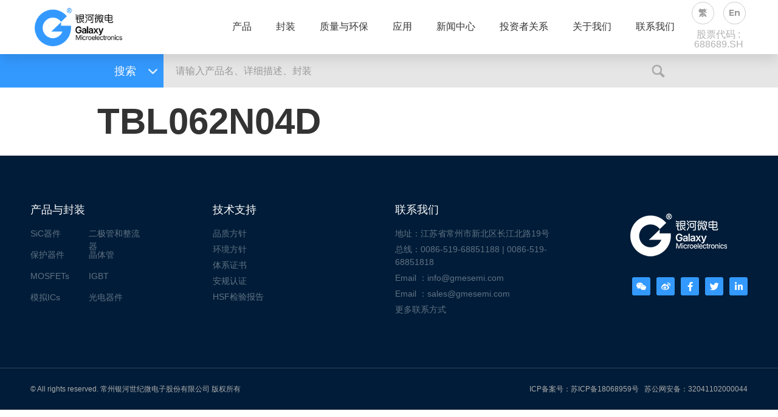

--- FILE ---
content_type: text/html; charset=UTF-8
request_url: https://www.gmesemi.com/yn_products/TBL062N04D/
body_size: 15730
content:
<!doctype html>
<html dir="ltr" lang="zh-CN"
	prefix="og: https://ogp.me/ns#" >
<head>
	<meta charset="UTF-8">
		<meta name="viewport" content="width=device-width, initial-scale=1">
	<link rel="profile" href="http://gmpg.org/xfn/11">
	<title>TBL062N04D - 常州银河世纪微电子股份有限公司</title>

		<!-- All in One SEO Pro 4.2.5 - aioseo.com -->
		<meta name="robots" content="max-image-preview:large" />
		<link rel="canonical" href="https://www.gmesemi.com/yn_products/TBL062N04D/" />
		<meta name="generator" content="All in One SEO Pro (AIOSEO) 4.2.5 " />
		<meta property="og:locale" content="zh_CN" />
		<meta property="og:site_name" content="常州银河世纪微电子股份有限公司 -" />
		<meta property="og:type" content="article" />
		<meta property="og:title" content="TBL062N04D - 常州银河世纪微电子股份有限公司" />
		<meta property="og:url" content="https://www.gmesemi.com/yn_products/TBL062N04D/" />
		<meta property="og:image" content="https://www.gmesemi.com/wp-content/uploads/2020/10/logo.png" />
		<meta property="og:image:secure_url" content="https://www.gmesemi.com/wp-content/uploads/2020/10/logo.png" />
		<meta property="article:published_time" content="2025-12-12T08:32:05+00:00" />
		<meta property="article:modified_time" content="2025-12-12T08:32:05+00:00" />
		<meta name="twitter:card" content="summary" />
		<meta name="twitter:title" content="TBL062N04D - 常州银河世纪微电子股份有限公司" />
		<meta name="twitter:image" content="https://www.gmesemi.com/wp-content/uploads/2020/10/logo.png" />
		<script type="application/ld+json" class="aioseo-schema">
			{"@context":"https:\/\/schema.org","@graph":[{"@type":"BreadcrumbList","@id":"https:\/\/www.gmesemi.com\/yn_products\/TBL062N04D\/#breadcrumblist","itemListElement":[{"@type":"ListItem","@id":"https:\/\/www.gmesemi.com\/#listItem","position":1,"item":{"@type":"WebPage","@id":"https:\/\/www.gmesemi.com\/","name":"\u4e3b\u9801","description":"\u65b0\u4ea7\u54c1 \u78b3\u5316\u7845\uff08SiC\uff09\u8096\u7279\u57fa\u4e8c\u6781\u7ba1 SuperplanarTM Low VF\u6574\u6d41\u6865 Super Juncti","url":"https:\/\/www.gmesemi.com\/"},"nextItem":"https:\/\/www.gmesemi.com\/yn_products\/TBL062N04D\/#listItem"},{"@type":"ListItem","@id":"https:\/\/www.gmesemi.com\/yn_products\/TBL062N04D\/#listItem","position":2,"item":{"@type":"WebPage","@id":"https:\/\/www.gmesemi.com\/yn_products\/TBL062N04D\/","name":"TBL062N04D","url":"https:\/\/www.gmesemi.com\/yn_products\/TBL062N04D\/"},"previousItem":"https:\/\/www.gmesemi.com\/#listItem"}]},{"@type":"Organization","@id":"https:\/\/www.gmesemi.com\/#organization","name":"\u5e38\u5dde\u94f6\u6cb3\u4e16\u7eaa\u5fae\u7535\u5b50\u80a1\u4efd\u6709\u9650\u516c\u53f8","url":"https:\/\/www.gmesemi.com\/","logo":{"@type":"ImageObject","url":"https:\/\/www.gmesemi.com\/wp-content\/uploads\/2020\/10\/logo.png","@id":"https:\/\/www.gmesemi.com\/#organizationLogo","width":227,"height":73},"image":{"@id":"https:\/\/www.gmesemi.com\/#organizationLogo"}},{"@type":"WebSite","@id":"https:\/\/www.gmesemi.com\/#website","url":"https:\/\/www.gmesemi.com\/","name":"\u5e38\u5dde\u94f6\u6cb3\u4e16\u7eaa\u5fae\u7535\u5b50\u80a1\u4efd\u6709\u9650\u516c\u53f8","inLanguage":"zh-CN","publisher":{"@id":"https:\/\/www.gmesemi.com\/#organization"}},{"@type":"WebPage","@id":"https:\/\/www.gmesemi.com\/yn_products\/TBL062N04D\/#webpage","url":"https:\/\/www.gmesemi.com\/yn_products\/TBL062N04D\/","name":"TBL062N04D - \u5e38\u5dde\u94f6\u6cb3\u4e16\u7eaa\u5fae\u7535\u5b50\u80a1\u4efd\u6709\u9650\u516c\u53f8","inLanguage":"zh-CN","isPartOf":{"@id":"https:\/\/www.gmesemi.com\/#website"},"breadcrumb":{"@id":"https:\/\/www.gmesemi.com\/yn_products\/TBL062N04D\/#breadcrumblist"},"author":"https:\/\/www.gmesemi.com\/author\/gmic-admin\/#author","creator":"https:\/\/www.gmesemi.com\/author\/gmic-admin\/#author","datePublished":"2025-12-12T08:32:05+08:00","dateModified":"2025-12-12T08:32:05+08:00"}]}
		</script>
		<!-- All in One SEO Pro -->

<link rel="alternate" type="application/rss+xml" title="常州银河世纪微电子股份有限公司 &raquo; Feed" href="https://www.gmesemi.com/feed/" />
<link rel="alternate" type="application/rss+xml" title="常州银河世纪微电子股份有限公司 &raquo; 评论Feed" href="https://www.gmesemi.com/comments/feed/" />
<script type="text/javascript">
window._wpemojiSettings = {"baseUrl":"https:\/\/s.w.org\/images\/core\/emoji\/14.0.0\/72x72\/","ext":".png","svgUrl":"https:\/\/s.w.org\/images\/core\/emoji\/14.0.0\/svg\/","svgExt":".svg","source":{"concatemoji":"https:\/\/www.gmesemi.com\/wp-includes\/js\/wp-emoji-release.min.js?ver=6.2.8"}};
/*! This file is auto-generated */
!function(e,a,t){var n,r,o,i=a.createElement("canvas"),p=i.getContext&&i.getContext("2d");function s(e,t){p.clearRect(0,0,i.width,i.height),p.fillText(e,0,0);e=i.toDataURL();return p.clearRect(0,0,i.width,i.height),p.fillText(t,0,0),e===i.toDataURL()}function c(e){var t=a.createElement("script");t.src=e,t.defer=t.type="text/javascript",a.getElementsByTagName("head")[0].appendChild(t)}for(o=Array("flag","emoji"),t.supports={everything:!0,everythingExceptFlag:!0},r=0;r<o.length;r++)t.supports[o[r]]=function(e){if(p&&p.fillText)switch(p.textBaseline="top",p.font="600 32px Arial",e){case"flag":return s("\ud83c\udff3\ufe0f\u200d\u26a7\ufe0f","\ud83c\udff3\ufe0f\u200b\u26a7\ufe0f")?!1:!s("\ud83c\uddfa\ud83c\uddf3","\ud83c\uddfa\u200b\ud83c\uddf3")&&!s("\ud83c\udff4\udb40\udc67\udb40\udc62\udb40\udc65\udb40\udc6e\udb40\udc67\udb40\udc7f","\ud83c\udff4\u200b\udb40\udc67\u200b\udb40\udc62\u200b\udb40\udc65\u200b\udb40\udc6e\u200b\udb40\udc67\u200b\udb40\udc7f");case"emoji":return!s("\ud83e\udef1\ud83c\udffb\u200d\ud83e\udef2\ud83c\udfff","\ud83e\udef1\ud83c\udffb\u200b\ud83e\udef2\ud83c\udfff")}return!1}(o[r]),t.supports.everything=t.supports.everything&&t.supports[o[r]],"flag"!==o[r]&&(t.supports.everythingExceptFlag=t.supports.everythingExceptFlag&&t.supports[o[r]]);t.supports.everythingExceptFlag=t.supports.everythingExceptFlag&&!t.supports.flag,t.DOMReady=!1,t.readyCallback=function(){t.DOMReady=!0},t.supports.everything||(n=function(){t.readyCallback()},a.addEventListener?(a.addEventListener("DOMContentLoaded",n,!1),e.addEventListener("load",n,!1)):(e.attachEvent("onload",n),a.attachEvent("onreadystatechange",function(){"complete"===a.readyState&&t.readyCallback()})),(e=t.source||{}).concatemoji?c(e.concatemoji):e.wpemoji&&e.twemoji&&(c(e.twemoji),c(e.wpemoji)))}(window,document,window._wpemojiSettings);
</script>
<style type="text/css">
img.wp-smiley,
img.emoji {
	display: inline !important;
	border: none !important;
	box-shadow: none !important;
	height: 1em !important;
	width: 1em !important;
	margin: 0 0.07em !important;
	vertical-align: -0.1em !important;
	background: none !important;
	padding: 0 !important;
}
</style>
	<link rel='stylesheet' id='wp-block-library-css' href='https://www.gmesemi.com/wp-includes/css/dist/block-library/style.min.css?ver=6.2.8' type='text/css' media='all' />
<link rel='stylesheet' id='classic-theme-styles-css' href='https://www.gmesemi.com/wp-includes/css/classic-themes.min.css?ver=6.2.8' type='text/css' media='all' />
<style id='global-styles-inline-css' type='text/css'>
body{--wp--preset--color--black: #000000;--wp--preset--color--cyan-bluish-gray: #abb8c3;--wp--preset--color--white: #ffffff;--wp--preset--color--pale-pink: #f78da7;--wp--preset--color--vivid-red: #cf2e2e;--wp--preset--color--luminous-vivid-orange: #ff6900;--wp--preset--color--luminous-vivid-amber: #fcb900;--wp--preset--color--light-green-cyan: #7bdcb5;--wp--preset--color--vivid-green-cyan: #00d084;--wp--preset--color--pale-cyan-blue: #8ed1fc;--wp--preset--color--vivid-cyan-blue: #0693e3;--wp--preset--color--vivid-purple: #9b51e0;--wp--preset--gradient--vivid-cyan-blue-to-vivid-purple: linear-gradient(135deg,rgba(6,147,227,1) 0%,rgb(155,81,224) 100%);--wp--preset--gradient--light-green-cyan-to-vivid-green-cyan: linear-gradient(135deg,rgb(122,220,180) 0%,rgb(0,208,130) 100%);--wp--preset--gradient--luminous-vivid-amber-to-luminous-vivid-orange: linear-gradient(135deg,rgba(252,185,0,1) 0%,rgba(255,105,0,1) 100%);--wp--preset--gradient--luminous-vivid-orange-to-vivid-red: linear-gradient(135deg,rgba(255,105,0,1) 0%,rgb(207,46,46) 100%);--wp--preset--gradient--very-light-gray-to-cyan-bluish-gray: linear-gradient(135deg,rgb(238,238,238) 0%,rgb(169,184,195) 100%);--wp--preset--gradient--cool-to-warm-spectrum: linear-gradient(135deg,rgb(74,234,220) 0%,rgb(151,120,209) 20%,rgb(207,42,186) 40%,rgb(238,44,130) 60%,rgb(251,105,98) 80%,rgb(254,248,76) 100%);--wp--preset--gradient--blush-light-purple: linear-gradient(135deg,rgb(255,206,236) 0%,rgb(152,150,240) 100%);--wp--preset--gradient--blush-bordeaux: linear-gradient(135deg,rgb(254,205,165) 0%,rgb(254,45,45) 50%,rgb(107,0,62) 100%);--wp--preset--gradient--luminous-dusk: linear-gradient(135deg,rgb(255,203,112) 0%,rgb(199,81,192) 50%,rgb(65,88,208) 100%);--wp--preset--gradient--pale-ocean: linear-gradient(135deg,rgb(255,245,203) 0%,rgb(182,227,212) 50%,rgb(51,167,181) 100%);--wp--preset--gradient--electric-grass: linear-gradient(135deg,rgb(202,248,128) 0%,rgb(113,206,126) 100%);--wp--preset--gradient--midnight: linear-gradient(135deg,rgb(2,3,129) 0%,rgb(40,116,252) 100%);--wp--preset--duotone--dark-grayscale: url('#wp-duotone-dark-grayscale');--wp--preset--duotone--grayscale: url('#wp-duotone-grayscale');--wp--preset--duotone--purple-yellow: url('#wp-duotone-purple-yellow');--wp--preset--duotone--blue-red: url('#wp-duotone-blue-red');--wp--preset--duotone--midnight: url('#wp-duotone-midnight');--wp--preset--duotone--magenta-yellow: url('#wp-duotone-magenta-yellow');--wp--preset--duotone--purple-green: url('#wp-duotone-purple-green');--wp--preset--duotone--blue-orange: url('#wp-duotone-blue-orange');--wp--preset--font-size--small: 13px;--wp--preset--font-size--medium: 20px;--wp--preset--font-size--large: 36px;--wp--preset--font-size--x-large: 42px;--wp--preset--spacing--20: 0.44rem;--wp--preset--spacing--30: 0.67rem;--wp--preset--spacing--40: 1rem;--wp--preset--spacing--50: 1.5rem;--wp--preset--spacing--60: 2.25rem;--wp--preset--spacing--70: 3.38rem;--wp--preset--spacing--80: 5.06rem;--wp--preset--shadow--natural: 6px 6px 9px rgba(0, 0, 0, 0.2);--wp--preset--shadow--deep: 12px 12px 50px rgba(0, 0, 0, 0.4);--wp--preset--shadow--sharp: 6px 6px 0px rgba(0, 0, 0, 0.2);--wp--preset--shadow--outlined: 6px 6px 0px -3px rgba(255, 255, 255, 1), 6px 6px rgba(0, 0, 0, 1);--wp--preset--shadow--crisp: 6px 6px 0px rgba(0, 0, 0, 1);}:where(.is-layout-flex){gap: 0.5em;}body .is-layout-flow > .alignleft{float: left;margin-inline-start: 0;margin-inline-end: 2em;}body .is-layout-flow > .alignright{float: right;margin-inline-start: 2em;margin-inline-end: 0;}body .is-layout-flow > .aligncenter{margin-left: auto !important;margin-right: auto !important;}body .is-layout-constrained > .alignleft{float: left;margin-inline-start: 0;margin-inline-end: 2em;}body .is-layout-constrained > .alignright{float: right;margin-inline-start: 2em;margin-inline-end: 0;}body .is-layout-constrained > .aligncenter{margin-left: auto !important;margin-right: auto !important;}body .is-layout-constrained > :where(:not(.alignleft):not(.alignright):not(.alignfull)){max-width: var(--wp--style--global--content-size);margin-left: auto !important;margin-right: auto !important;}body .is-layout-constrained > .alignwide{max-width: var(--wp--style--global--wide-size);}body .is-layout-flex{display: flex;}body .is-layout-flex{flex-wrap: wrap;align-items: center;}body .is-layout-flex > *{margin: 0;}:where(.wp-block-columns.is-layout-flex){gap: 2em;}.has-black-color{color: var(--wp--preset--color--black) !important;}.has-cyan-bluish-gray-color{color: var(--wp--preset--color--cyan-bluish-gray) !important;}.has-white-color{color: var(--wp--preset--color--white) !important;}.has-pale-pink-color{color: var(--wp--preset--color--pale-pink) !important;}.has-vivid-red-color{color: var(--wp--preset--color--vivid-red) !important;}.has-luminous-vivid-orange-color{color: var(--wp--preset--color--luminous-vivid-orange) !important;}.has-luminous-vivid-amber-color{color: var(--wp--preset--color--luminous-vivid-amber) !important;}.has-light-green-cyan-color{color: var(--wp--preset--color--light-green-cyan) !important;}.has-vivid-green-cyan-color{color: var(--wp--preset--color--vivid-green-cyan) !important;}.has-pale-cyan-blue-color{color: var(--wp--preset--color--pale-cyan-blue) !important;}.has-vivid-cyan-blue-color{color: var(--wp--preset--color--vivid-cyan-blue) !important;}.has-vivid-purple-color{color: var(--wp--preset--color--vivid-purple) !important;}.has-black-background-color{background-color: var(--wp--preset--color--black) !important;}.has-cyan-bluish-gray-background-color{background-color: var(--wp--preset--color--cyan-bluish-gray) !important;}.has-white-background-color{background-color: var(--wp--preset--color--white) !important;}.has-pale-pink-background-color{background-color: var(--wp--preset--color--pale-pink) !important;}.has-vivid-red-background-color{background-color: var(--wp--preset--color--vivid-red) !important;}.has-luminous-vivid-orange-background-color{background-color: var(--wp--preset--color--luminous-vivid-orange) !important;}.has-luminous-vivid-amber-background-color{background-color: var(--wp--preset--color--luminous-vivid-amber) !important;}.has-light-green-cyan-background-color{background-color: var(--wp--preset--color--light-green-cyan) !important;}.has-vivid-green-cyan-background-color{background-color: var(--wp--preset--color--vivid-green-cyan) !important;}.has-pale-cyan-blue-background-color{background-color: var(--wp--preset--color--pale-cyan-blue) !important;}.has-vivid-cyan-blue-background-color{background-color: var(--wp--preset--color--vivid-cyan-blue) !important;}.has-vivid-purple-background-color{background-color: var(--wp--preset--color--vivid-purple) !important;}.has-black-border-color{border-color: var(--wp--preset--color--black) !important;}.has-cyan-bluish-gray-border-color{border-color: var(--wp--preset--color--cyan-bluish-gray) !important;}.has-white-border-color{border-color: var(--wp--preset--color--white) !important;}.has-pale-pink-border-color{border-color: var(--wp--preset--color--pale-pink) !important;}.has-vivid-red-border-color{border-color: var(--wp--preset--color--vivid-red) !important;}.has-luminous-vivid-orange-border-color{border-color: var(--wp--preset--color--luminous-vivid-orange) !important;}.has-luminous-vivid-amber-border-color{border-color: var(--wp--preset--color--luminous-vivid-amber) !important;}.has-light-green-cyan-border-color{border-color: var(--wp--preset--color--light-green-cyan) !important;}.has-vivid-green-cyan-border-color{border-color: var(--wp--preset--color--vivid-green-cyan) !important;}.has-pale-cyan-blue-border-color{border-color: var(--wp--preset--color--pale-cyan-blue) !important;}.has-vivid-cyan-blue-border-color{border-color: var(--wp--preset--color--vivid-cyan-blue) !important;}.has-vivid-purple-border-color{border-color: var(--wp--preset--color--vivid-purple) !important;}.has-vivid-cyan-blue-to-vivid-purple-gradient-background{background: var(--wp--preset--gradient--vivid-cyan-blue-to-vivid-purple) !important;}.has-light-green-cyan-to-vivid-green-cyan-gradient-background{background: var(--wp--preset--gradient--light-green-cyan-to-vivid-green-cyan) !important;}.has-luminous-vivid-amber-to-luminous-vivid-orange-gradient-background{background: var(--wp--preset--gradient--luminous-vivid-amber-to-luminous-vivid-orange) !important;}.has-luminous-vivid-orange-to-vivid-red-gradient-background{background: var(--wp--preset--gradient--luminous-vivid-orange-to-vivid-red) !important;}.has-very-light-gray-to-cyan-bluish-gray-gradient-background{background: var(--wp--preset--gradient--very-light-gray-to-cyan-bluish-gray) !important;}.has-cool-to-warm-spectrum-gradient-background{background: var(--wp--preset--gradient--cool-to-warm-spectrum) !important;}.has-blush-light-purple-gradient-background{background: var(--wp--preset--gradient--blush-light-purple) !important;}.has-blush-bordeaux-gradient-background{background: var(--wp--preset--gradient--blush-bordeaux) !important;}.has-luminous-dusk-gradient-background{background: var(--wp--preset--gradient--luminous-dusk) !important;}.has-pale-ocean-gradient-background{background: var(--wp--preset--gradient--pale-ocean) !important;}.has-electric-grass-gradient-background{background: var(--wp--preset--gradient--electric-grass) !important;}.has-midnight-gradient-background{background: var(--wp--preset--gradient--midnight) !important;}.has-small-font-size{font-size: var(--wp--preset--font-size--small) !important;}.has-medium-font-size{font-size: var(--wp--preset--font-size--medium) !important;}.has-large-font-size{font-size: var(--wp--preset--font-size--large) !important;}.has-x-large-font-size{font-size: var(--wp--preset--font-size--x-large) !important;}
.wp-block-navigation a:where(:not(.wp-element-button)){color: inherit;}
:where(.wp-block-columns.is-layout-flex){gap: 2em;}
.wp-block-pullquote{font-size: 1.5em;line-height: 1.6;}
</style>
<link rel='stylesheet' id='hello-elementor-css' href='https://www.gmesemi.com/wp-content/themes/hello-elementor/style.min.css?ver=2.2.0' type='text/css' media='all' />
<link rel='stylesheet' id='hello-elementor-theme-style-css' href='https://www.gmesemi.com/wp-content/themes/hello-elementor/theme.min.css?ver=2.2.0' type='text/css' media='all' />
<link rel='stylesheet' id='elementor-icons-css' href='https://www.gmesemi.com/wp-content/plugins/elementor/assets/lib/eicons/css/elementor-icons.min.css?ver=5.9.1' type='text/css' media='all' />
<link rel='stylesheet' id='elementor-animations-css' href='https://www.gmesemi.com/wp-content/plugins/elementor/assets/lib/animations/animations.min.css?ver=3.0.5' type='text/css' media='all' />
<link rel='stylesheet' id='elementor-frontend-legacy-css' href='https://www.gmesemi.com/wp-content/plugins/elementor/assets/css/frontend-legacy.min.css?ver=3.0.5' type='text/css' media='all' />
<link rel='stylesheet' id='elementor-frontend-css' href='https://www.gmesemi.com/wp-content/plugins/elementor/assets/css/frontend.min.css?ver=3.0.5' type='text/css' media='all' />
<link rel='stylesheet' id='elementor-post-7-css' href='https://www.gmesemi.com/wp-content/uploads/elementor/css/post-7.css?ver=1617164774' type='text/css' media='all' />
<link rel='stylesheet' id='elementor-pro-css' href='https://www.gmesemi.com/wp-content/plugins/elementor-pro/assets/css/frontend.min.css?ver=3.0.4' type='text/css' media='all' />
<link rel='stylesheet' id='elementor-global-css' href='https://www.gmesemi.com/wp-content/uploads/elementor/css/global.css?ver=1611713187' type='text/css' media='all' />
<link rel='stylesheet' id='elementor-post-18-css' href='https://www.gmesemi.com/wp-content/uploads/elementor/css/post-18.css?ver=1740475102' type='text/css' media='all' />
<link rel='stylesheet' id='elementor-post-51-css' href='https://www.gmesemi.com/wp-content/uploads/elementor/css/post-51.css?ver=1734423724' type='text/css' media='all' />
<link rel='stylesheet' id='elementor-post-909-css' href='https://www.gmesemi.com/wp-content/uploads/elementor/css/post-909.css?ver=1609239449' type='text/css' media='all' />
<link rel='stylesheet' id='tablepress-default-css' href='https://www.gmesemi.com/wp-content/plugins/tablepress/css/default.min.css?ver=1.13' type='text/css' media='all' />
<link rel='stylesheet' id='google-fonts-1-css' href='https://fonts.googleapis.com/css?family=Varela+Round%3A100%2C100italic%2C200%2C200italic%2C300%2C300italic%2C400%2C400italic%2C500%2C500italic%2C600%2C600italic%2C700%2C700italic%2C800%2C800italic%2C900%2C900italic%7CMontserrat%3A100%2C100italic%2C200%2C200italic%2C300%2C300italic%2C400%2C400italic%2C500%2C500italic%2C600%2C600italic%2C700%2C700italic%2C800%2C800italic%2C900%2C900italic&#038;ver=6.2.8' type='text/css' media='all' />
<link rel='stylesheet' id='elementor-icons-shared-0-css' href='https://www.gmesemi.com/wp-content/plugins/elementor/assets/lib/font-awesome/css/fontawesome.min.css?ver=5.12.0' type='text/css' media='all' />
<link rel='stylesheet' id='elementor-icons-fa-solid-css' href='https://www.gmesemi.com/wp-content/plugins/elementor/assets/lib/font-awesome/css/solid.min.css?ver=5.12.0' type='text/css' media='all' />
<link rel='stylesheet' id='elementor-icons-fa-brands-css' href='https://www.gmesemi.com/wp-content/plugins/elementor/assets/lib/font-awesome/css/brands.min.css?ver=5.12.0' type='text/css' media='all' />
<link rel="https://api.w.org/" href="https://www.gmesemi.com/wp-json/" /><link rel="EditURI" type="application/rsd+xml" title="RSD" href="https://www.gmesemi.com/xmlrpc.php?rsd" />
<link rel="wlwmanifest" type="application/wlwmanifest+xml" href="https://www.gmesemi.com/wp-includes/wlwmanifest.xml" />
<meta name="generator" content="WordPress 6.2.8" />
<link rel='shortlink' href='https://www.gmesemi.com/?p=215406' />
<link rel="alternate" type="application/json+oembed" href="https://www.gmesemi.com/wp-json/oembed/1.0/embed?url=https%3A%2F%2Fwww.gmesemi.com%2Fyn_products%2FTBL062N04D%2F" />
<link rel="alternate" type="text/xml+oembed" href="https://www.gmesemi.com/wp-json/oembed/1.0/embed?url=https%3A%2F%2Fwww.gmesemi.com%2Fyn_products%2FTBL062N04D%2F&#038;format=xml" />
<script>

function ynpro_getQueryVariable(querystr,variable) {
	/*var query = window.location.search.substring(1);*/
	var query = querystr;
	if (query && query.indexOf("?") != -1) {
		var strIOfwz = query.indexOf("?");
		var strsss = query.substr(strIOfwz+1);
		/*var queryss = strsss.split("?");*/
		var vars = strsss.split("&");
		for (var i=0;i<vars.length;i++) {
			var pair = vars[i].split("=");
			if(pair[0] == variable){return pair[1];}
		}
	}

	return(false);
}

function ynpro_getCookieCname(cname){
    var name = cname + "=";
    var ca = document.cookie.split(';');
    for(var i=0; i<ca.length; i++) {
        var c = ca[i].trim();
        if (c.indexOf(name)==0) { return c.substring(name.length,c.length); }
    }
    return "";
}

</script><script>
	var ele_action_hash = document.location.hash;
	if (ele_action_hash.indexOf("action=lightbox") != -1){
		window.location.href = "/";
	}
</script>	<script>
		var _hmt = _hmt || [];
		(function() {
			var hm = document.createElement("script");
			hm.src = "https://hm.baidu.com/hm.js?a7b29aee2987c19d899906e88092775f";
			var s = document.getElementsByTagName("script")[0];
			s.parentNode.insertBefore(hm, s);
		})();
	</script>
</head>
<body class="yn_products-template-default single single-yn_products postid-215406 wp-custom-logo elementor-default elementor-kit-7">

<svg xmlns="http://www.w3.org/2000/svg" viewBox="0 0 0 0" width="0" height="0" focusable="false" role="none" style="visibility: hidden; position: absolute; left: -9999px; overflow: hidden;" ><defs><filter id="wp-duotone-dark-grayscale"><feColorMatrix color-interpolation-filters="sRGB" type="matrix" values=" .299 .587 .114 0 0 .299 .587 .114 0 0 .299 .587 .114 0 0 .299 .587 .114 0 0 " /><feComponentTransfer color-interpolation-filters="sRGB" ><feFuncR type="table" tableValues="0 0.49803921568627" /><feFuncG type="table" tableValues="0 0.49803921568627" /><feFuncB type="table" tableValues="0 0.49803921568627" /><feFuncA type="table" tableValues="1 1" /></feComponentTransfer><feComposite in2="SourceGraphic" operator="in" /></filter></defs></svg><svg xmlns="http://www.w3.org/2000/svg" viewBox="0 0 0 0" width="0" height="0" focusable="false" role="none" style="visibility: hidden; position: absolute; left: -9999px; overflow: hidden;" ><defs><filter id="wp-duotone-grayscale"><feColorMatrix color-interpolation-filters="sRGB" type="matrix" values=" .299 .587 .114 0 0 .299 .587 .114 0 0 .299 .587 .114 0 0 .299 .587 .114 0 0 " /><feComponentTransfer color-interpolation-filters="sRGB" ><feFuncR type="table" tableValues="0 1" /><feFuncG type="table" tableValues="0 1" /><feFuncB type="table" tableValues="0 1" /><feFuncA type="table" tableValues="1 1" /></feComponentTransfer><feComposite in2="SourceGraphic" operator="in" /></filter></defs></svg><svg xmlns="http://www.w3.org/2000/svg" viewBox="0 0 0 0" width="0" height="0" focusable="false" role="none" style="visibility: hidden; position: absolute; left: -9999px; overflow: hidden;" ><defs><filter id="wp-duotone-purple-yellow"><feColorMatrix color-interpolation-filters="sRGB" type="matrix" values=" .299 .587 .114 0 0 .299 .587 .114 0 0 .299 .587 .114 0 0 .299 .587 .114 0 0 " /><feComponentTransfer color-interpolation-filters="sRGB" ><feFuncR type="table" tableValues="0.54901960784314 0.98823529411765" /><feFuncG type="table" tableValues="0 1" /><feFuncB type="table" tableValues="0.71764705882353 0.25490196078431" /><feFuncA type="table" tableValues="1 1" /></feComponentTransfer><feComposite in2="SourceGraphic" operator="in" /></filter></defs></svg><svg xmlns="http://www.w3.org/2000/svg" viewBox="0 0 0 0" width="0" height="0" focusable="false" role="none" style="visibility: hidden; position: absolute; left: -9999px; overflow: hidden;" ><defs><filter id="wp-duotone-blue-red"><feColorMatrix color-interpolation-filters="sRGB" type="matrix" values=" .299 .587 .114 0 0 .299 .587 .114 0 0 .299 .587 .114 0 0 .299 .587 .114 0 0 " /><feComponentTransfer color-interpolation-filters="sRGB" ><feFuncR type="table" tableValues="0 1" /><feFuncG type="table" tableValues="0 0.27843137254902" /><feFuncB type="table" tableValues="0.5921568627451 0.27843137254902" /><feFuncA type="table" tableValues="1 1" /></feComponentTransfer><feComposite in2="SourceGraphic" operator="in" /></filter></defs></svg><svg xmlns="http://www.w3.org/2000/svg" viewBox="0 0 0 0" width="0" height="0" focusable="false" role="none" style="visibility: hidden; position: absolute; left: -9999px; overflow: hidden;" ><defs><filter id="wp-duotone-midnight"><feColorMatrix color-interpolation-filters="sRGB" type="matrix" values=" .299 .587 .114 0 0 .299 .587 .114 0 0 .299 .587 .114 0 0 .299 .587 .114 0 0 " /><feComponentTransfer color-interpolation-filters="sRGB" ><feFuncR type="table" tableValues="0 0" /><feFuncG type="table" tableValues="0 0.64705882352941" /><feFuncB type="table" tableValues="0 1" /><feFuncA type="table" tableValues="1 1" /></feComponentTransfer><feComposite in2="SourceGraphic" operator="in" /></filter></defs></svg><svg xmlns="http://www.w3.org/2000/svg" viewBox="0 0 0 0" width="0" height="0" focusable="false" role="none" style="visibility: hidden; position: absolute; left: -9999px; overflow: hidden;" ><defs><filter id="wp-duotone-magenta-yellow"><feColorMatrix color-interpolation-filters="sRGB" type="matrix" values=" .299 .587 .114 0 0 .299 .587 .114 0 0 .299 .587 .114 0 0 .299 .587 .114 0 0 " /><feComponentTransfer color-interpolation-filters="sRGB" ><feFuncR type="table" tableValues="0.78039215686275 1" /><feFuncG type="table" tableValues="0 0.94901960784314" /><feFuncB type="table" tableValues="0.35294117647059 0.47058823529412" /><feFuncA type="table" tableValues="1 1" /></feComponentTransfer><feComposite in2="SourceGraphic" operator="in" /></filter></defs></svg><svg xmlns="http://www.w3.org/2000/svg" viewBox="0 0 0 0" width="0" height="0" focusable="false" role="none" style="visibility: hidden; position: absolute; left: -9999px; overflow: hidden;" ><defs><filter id="wp-duotone-purple-green"><feColorMatrix color-interpolation-filters="sRGB" type="matrix" values=" .299 .587 .114 0 0 .299 .587 .114 0 0 .299 .587 .114 0 0 .299 .587 .114 0 0 " /><feComponentTransfer color-interpolation-filters="sRGB" ><feFuncR type="table" tableValues="0.65098039215686 0.40392156862745" /><feFuncG type="table" tableValues="0 1" /><feFuncB type="table" tableValues="0.44705882352941 0.4" /><feFuncA type="table" tableValues="1 1" /></feComponentTransfer><feComposite in2="SourceGraphic" operator="in" /></filter></defs></svg><svg xmlns="http://www.w3.org/2000/svg" viewBox="0 0 0 0" width="0" height="0" focusable="false" role="none" style="visibility: hidden; position: absolute; left: -9999px; overflow: hidden;" ><defs><filter id="wp-duotone-blue-orange"><feColorMatrix color-interpolation-filters="sRGB" type="matrix" values=" .299 .587 .114 0 0 .299 .587 .114 0 0 .299 .587 .114 0 0 .299 .587 .114 0 0 " /><feComponentTransfer color-interpolation-filters="sRGB" ><feFuncR type="table" tableValues="0.098039215686275 1" /><feFuncG type="table" tableValues="0 0.66274509803922" /><feFuncB type="table" tableValues="0.84705882352941 0.41960784313725" /><feFuncA type="table" tableValues="1 1" /></feComponentTransfer><feComposite in2="SourceGraphic" operator="in" /></filter></defs></svg>		<div data-elementor-type="header" data-elementor-id="18" class="elementor elementor-18 elementor-location-header" data-elementor-settings="[]">
		<div class="elementor-section-wrap">
					<section class="elementor-section elementor-top-section elementor-element elementor-element-535212c8 elementor-section-height-min-height elementor-section-full_width elementor-section-content-middle elementor-section-items-stretch elementor-section-height-default" data-id="535212c8" data-element_type="section" id="page-nav" data-settings="{&quot;background_background&quot;:&quot;classic&quot;,&quot;sticky&quot;:&quot;top&quot;,&quot;sticky_on&quot;:[&quot;desktop&quot;,&quot;tablet&quot;,&quot;mobile&quot;],&quot;sticky_offset&quot;:0,&quot;sticky_effects_offset&quot;:0}">
						<div class="elementor-container elementor-column-gap-default">
							<div class="elementor-row">
					<div class="elementor-column elementor-col-25 elementor-top-column elementor-element elementor-element-2d0676c" data-id="2d0676c" data-element_type="column" id="kuang">
			<div class="elementor-column-wrap elementor-element-populated">
							<div class="elementor-widget-wrap">
						<div class="elementor-element elementor-element-56ef8216 elementor-widget elementor-widget-image" data-id="56ef8216" data-element_type="widget" data-widget_type="image.default">
				<div class="elementor-widget-container">
					<div class="elementor-image">
											<a href="https://www.gmesemi.com">
							<img width="542" height="177" src="https://www.gmesemi.com/wp-content/uploads/2020/10/logo-2024-light.png" class="attachment-full size-full" alt="" decoding="async" loading="lazy" srcset="https://www.gmesemi.com/wp-content/uploads/2020/10/logo-2024-light.png 542w, https://www.gmesemi.com/wp-content/uploads/2020/10/logo-2024-light-300x98.png 300w" sizes="(max-width: 542px) 100vw, 542px" />								</a>
											</div>
				</div>
				</div>
						</div>
					</div>
		</div>
				<div class="elementor-column elementor-col-50 elementor-top-column elementor-element elementor-element-310dfee8 topnavmenu" data-id="310dfee8" data-element_type="column">
			<div class="elementor-column-wrap elementor-element-populated">
							<div class="elementor-widget-wrap">
						<div class="elementor-element elementor-element-f6a73b elementor-nav-menu__align-right elementor-nav-menu--stretch elementor-nav-menu__text-align-center dot elementor-nav-menu--indicator-classic elementor-nav-menu--dropdown-tablet elementor-nav-menu--toggle elementor-nav-menu--burger elementor-widget elementor-widget-nav-menu" data-id="f6a73b" data-element_type="widget" id="caidan" data-settings="{&quot;full_width&quot;:&quot;stretch&quot;,&quot;layout&quot;:&quot;horizontal&quot;,&quot;toggle&quot;:&quot;burger&quot;}" data-widget_type="nav-menu.default">
				<div class="elementor-widget-container">
						<nav role="navigation" class="elementor-nav-menu--main elementor-nav-menu__container elementor-nav-menu--layout-horizontal e--pointer-underline e--animation-drop-out"><ul id="menu-1-f6a73b" class="elementor-nav-menu"><li class="magamenu-product-cn menu-item menu-item-type-custom menu-item-object-custom menu-item-1072"><a href="/products/" class="elementor-item">产品</a></li>
<li class="menu-item menu-item-type-custom menu-item-object-custom menu-item-1070"><a href="/package/" class="elementor-item">封装</a></li>
<li class="menu-item menu-item-type-post_type menu-item-object-page menu-item-50"><a href="https://www.gmesemi.com/quality/" class="elementor-item">质量与环保</a></li>
<li class="menu-item menu-item-type-post_type menu-item-object-page menu-item-426"><a href="https://www.gmesemi.com/application/" class="elementor-item">应用</a></li>
<li class="menu-item menu-item-type-post_type menu-item-object-page menu-item-48"><a href="https://www.gmesemi.com/news/" class="elementor-item">新闻中心</a></li>
<li class="menu-item menu-item-type-post_type menu-item-object-page menu-item-399"><a href="https://www.gmesemi.com/announcement/announcement/" class="elementor-item">投资者关系</a></li>
<li class="menu-item menu-item-type-post_type menu-item-object-page menu-item-44"><a href="https://www.gmesemi.com/about/" class="elementor-item">关于我们</a></li>
<li class="menu-item menu-item-type-post_type menu-item-object-page menu-item-785"><a href="https://www.gmesemi.com/contact/" class="elementor-item">联系我们</a></li>
</ul></nav>
					<div class="elementor-menu-toggle" role="button" tabindex="0" aria-label="Menu Toggle" aria-expanded="false">
			<i class="eicon-menu-bar" aria-hidden="true"></i>
			<span class="elementor-screen-only">Menu</span>
		</div>
			<nav class="elementor-nav-menu--dropdown elementor-nav-menu__container" role="navigation" aria-hidden="true"><ul id="menu-2-f6a73b" class="elementor-nav-menu"><li class="magamenu-product-cn menu-item menu-item-type-custom menu-item-object-custom menu-item-1072"><a href="/products/" class="elementor-item">产品</a></li>
<li class="menu-item menu-item-type-custom menu-item-object-custom menu-item-1070"><a href="/package/" class="elementor-item">封装</a></li>
<li class="menu-item menu-item-type-post_type menu-item-object-page menu-item-50"><a href="https://www.gmesemi.com/quality/" class="elementor-item">质量与环保</a></li>
<li class="menu-item menu-item-type-post_type menu-item-object-page menu-item-426"><a href="https://www.gmesemi.com/application/" class="elementor-item">应用</a></li>
<li class="menu-item menu-item-type-post_type menu-item-object-page menu-item-48"><a href="https://www.gmesemi.com/news/" class="elementor-item">新闻中心</a></li>
<li class="menu-item menu-item-type-post_type menu-item-object-page menu-item-399"><a href="https://www.gmesemi.com/announcement/announcement/" class="elementor-item">投资者关系</a></li>
<li class="menu-item menu-item-type-post_type menu-item-object-page menu-item-44"><a href="https://www.gmesemi.com/about/" class="elementor-item">关于我们</a></li>
<li class="menu-item menu-item-type-post_type menu-item-object-page menu-item-785"><a href="https://www.gmesemi.com/contact/" class="elementor-item">联系我们</a></li>
</ul></nav>
				</div>
				</div>
						</div>
					</div>
		</div>
				<div class="elementor-column elementor-col-25 elementor-top-column elementor-element elementor-element-8dd2b51" data-id="8dd2b51" data-element_type="column">
			<div class="elementor-column-wrap elementor-element-populated">
							<div class="elementor-widget-wrap">
						<div class="elementor-element elementor-element-3cab44d elementor-align-right elementor-mobile-align-center elementor-hidden-phone elementor-widget__width-auto elementor-list-item-link-inline icons elementor-widget elementor-widget-icon-list" data-id="3cab44d" data-element_type="widget" id="zh_click_t" data-widget_type="icon-list.default">
				<div class="elementor-widget-container">
					<ul class="elementor-icon-list-items">
							<li class="elementor-icon-list-item">
										<span class="elementor-icon-list-text">繁</span>
									</li>
						</ul>
				</div>
				</div>
				<div class="elementor-element elementor-element-9d8eb75 elementor-align-right elementor-mobile-align-center elementor-widget__width-auto elementor-list-item-link-inline icons elementor-widget elementor-widget-icon-list" data-id="9d8eb75" data-element_type="widget" id="ynpro_lang" data-widget_type="icon-list.default">
				<div class="elementor-widget-container">
					<ul class="elementor-icon-list-items">
							<li class="elementor-icon-list-item">
					<a href="https://en.gmesemi.com">					<span class="elementor-icon-list-text">En</span>
											</a>
									</li>
						</ul>
				</div>
				</div>
				<div class="elementor-element elementor-element-f0770e7 elementor-align-right elementor-mobile-align-center elementor-hidden-phone elementor-widget__width-auto elementor-icon-list--layout-inline elementor-list-item-link-inline icons elementor-hidden-tablet elementor-hidden-desktop elementor-widget elementor-widget-icon-list" data-id="f0770e7" data-element_type="widget" id="shopcar" data-widget_type="icon-list.default">
				<div class="elementor-widget-container">
					<ul class="elementor-icon-list-items elementor-inline-items">
							<li class="elementor-icon-list-item elementor-inline-item">
											<span class="elementor-icon-list-icon">
							<i aria-hidden="true" class="fas fa-shopping-cart"></i>						</span>
										<span class="elementor-icon-list-text"></span>
									</li>
						</ul>
				</div>
				</div>
				<div class="elementor-element elementor-element-351a7a2 elementor-hidden-tablet elementor-hidden-phone elementor-widget elementor-widget-heading" data-id="351a7a2" data-element_type="widget" data-widget_type="heading.default">
				<div class="elementor-widget-container">
			<h6 class="elementor-heading-title elementor-size-default"><a href="http://www.sse.com.cn/home/search/?webswd=%E9%93%B6%E6%B2%B3%E5%BE%AE%E7%94%B5" target="_blank">股票代码 : 688689.SH</a></h6>		</div>
				</div>
						</div>
					</div>
		</div>
								</div>
					</div>
		</section>
				<section class="elementor-section elementor-top-section elementor-element elementor-element-f5e884a elementor-section-full_width elementor-section-height-default elementor-section-height-default" data-id="f5e884a" data-element_type="section" id="quanzhan">
						<div class="elementor-container elementor-column-gap-default">
							<div class="elementor-row">
					<div class="elementor-column elementor-col-100 elementor-top-column elementor-element elementor-element-ecc9867" data-id="ecc9867" data-element_type="column">
			<div class="elementor-column-wrap elementor-element-populated">
							<div class="elementor-widget-wrap">
						<div class="elementor-element elementor-element-5997008 elementor-widget elementor-widget-template" data-id="5997008" data-element_type="widget" data-widget_type="template.default">
				<div class="elementor-widget-container">
					<div class="elementor-template">
					<div data-elementor-type="page" data-elementor-id="1030" class="elementor elementor-1030" data-elementor-settings="[]">
						<div class="elementor-inner">
							<div class="elementor-section-wrap">
							<section class="elementor-section elementor-top-section elementor-element elementor-element-48e66e6 elementor-section-full_width elementor-section-height-default elementor-section-height-default" data-id="48e66e6" data-element_type="section">
						<div class="elementor-container elementor-column-gap-default">
							<div class="elementor-row">
					<div class="elementor-column elementor-col-100 elementor-top-column elementor-element elementor-element-074cd86" data-id="074cd86" data-element_type="column">
			<div class="elementor-column-wrap elementor-element-populated">
							<div class="elementor-widget-wrap">
						<div class="elementor-element elementor-element-f0a1577 elementor-widget elementor-widget-html" data-id="f0a1577" data-element_type="widget" data-widget_type="html.default">
				<div class="elementor-widget-container">
			
<link rel="stylesheet"  media="only screen and (min-device-width : 768px) and (max-device-width : 1024px)" href="https://www.gmesemi.com/wp-content/themes/hello-elementor/yn-pro/static/css/screen_for_ipad.css" />
		


<script type="text/javascript">
				if ((screen.width > 768))
				{
		  //引入该flexible.min.js
		  !function(e,t){function n(){var n=l.getBoundingClientRect().width;t=t||540,n>t&&(n=t);var i=100*n/e;r.innerHTML="html{font-size:"+i+"px;}"}var i,d=document,o=window,l=d.documentElement,r=document.createElement("style");if(l.firstElementChild)l.firstElementChild.appendChild(r);else{var a=d.createElement("div");a.appendChild(r),d.write(a.innerHTML),a=null}n(),o.addEventListener("resize",function(){clearTimeout(i),i=setTimeout(n,300)},!1),o.addEventListener("pageshow",function(e){e.persisted&&(clearTimeout(i),i=setTimeout(n,300))},!1),"complete"===d.readyState?d.body.style.fontSize="16px":d.addEventListener("DOMContentLoaded",function(e){d.body.style.fontSize="16px"},!1)}(1920,1920);
		        }
		</script>
		
	



<!-- 全站搜索 -->
				<div class="searchbar">
					<div class="container">
						<div class="site_search">
							<div class="site_txt"> 搜索</div>	
							<div class=" site_form">
								<form action="/product/?cp_keyword=&pgsl=search">
									<input name="cp_keyword" placeholder="请输入产品名、详细描述、封装" type="text"  class="skey" />
									<input type="hidden" name="pgsl" value="search" />
									<button class="btn_search"></button>
								</form>
							</div>					
							<div class="clearfix"></div>
						</div>
					</div>
				</div>
<!-- 全站搜索-end -->		</div>
				</div>
						</div>
					</div>
		</div>
								</div>
					</div>
		</section>
						</div>
						</div>
					</div>
				</div>
				</div>
				</div>
						</div>
					</div>
		</div>
								</div>
					</div>
		</section>
				</div>
		</div>
		
<main class="site-main post-215406 yn_products type-yn_products status-publish hentry yn_products_category-pm" role="main">
			<header class="page-header">
			<h1 class="entry-title">TBL062N04D</h1>		</header>
		<div class="page-content">
				<div class="post-tags">
					</div>
			</div>

	<section id="comments" class="comments-area">

	


</section><!-- .comments-area -->
</main>

			<div data-elementor-type="footer" data-elementor-id="51" class="elementor elementor-51 elementor-location-footer" data-elementor-settings="[]">
		<div class="elementor-section-wrap">
					<section class="elementor-section elementor-top-section elementor-element elementor-element-a80b68b elementor-section-height-min-height elementor-section-boxed elementor-section-height-default elementor-section-items-middle" data-id="a80b68b" data-element_type="section" id="fix-positon" data-settings="{&quot;background_background&quot;:&quot;classic&quot;}">
						<div class="elementor-container elementor-column-gap-default">
							<div class="elementor-row">
					<div class="elementor-column elementor-col-100 elementor-top-column elementor-element elementor-element-99e091f" data-id="99e091f" data-element_type="column">
			<div class="elementor-column-wrap elementor-element-populated">
							<div class="elementor-widget-wrap">
						<div class="elementor-element elementor-element-89318b1 elementor-view-stacked elementor-shape-square elementor-invisible elementor-widget elementor-widget-icon" data-id="89318b1" data-element_type="widget" data-settings="{&quot;_animation&quot;:&quot;fadeInUp&quot;}" data-widget_type="icon.default">
				<div class="elementor-widget-container">
					<div class="elementor-icon-wrapper">
			<a class="elementor-icon" href="#top">
			<i aria-hidden="true" class="fas fa-arrow-up"></i>			</a>
		</div>
				</div>
				</div>
						</div>
					</div>
		</div>
								</div>
					</div>
		</section>
				<section class="elementor-section elementor-top-section elementor-element elementor-element-c70a567 elementor-section-boxed elementor-section-height-default elementor-section-height-default" data-id="c70a567" data-element_type="section" id="phone" data-settings="{&quot;background_background&quot;:&quot;classic&quot;}">
						<div class="elementor-container elementor-column-gap-default">
							<div class="elementor-row">
					<div class="elementor-column elementor-col-100 elementor-top-column elementor-element elementor-element-7812b0c" data-id="7812b0c" data-element_type="column">
			<div class="elementor-column-wrap elementor-element-populated">
							<div class="elementor-widget-wrap">
						<div class="elementor-element elementor-element-b73c390 elementor-widget elementor-widget-image" data-id="b73c390" data-element_type="widget" id="phone" data-widget_type="image.default">
				<div class="elementor-widget-container">
					<div class="elementor-image">
										<img width="227" height="73" src="https://www.gmesemi.com/wp-content/uploads/2020/10/logo-white.png" class="attachment-large size-large" alt="" decoding="async" loading="lazy" />											</div>
				</div>
				</div>
						</div>
					</div>
		</div>
								</div>
					</div>
		</section>
				<section class="elementor-section elementor-top-section elementor-element elementor-element-6510a3e8 elementor-section-content-space-evenly elementor-section-boxed elementor-section-height-default elementor-section-height-default" data-id="6510a3e8" data-element_type="section" data-settings="{&quot;background_background&quot;:&quot;classic&quot;}">
						<div class="elementor-container elementor-column-gap-default">
							<div class="elementor-row">
					<div class="elementor-column elementor-col-25 elementor-top-column elementor-element elementor-element-23cce430" data-id="23cce430" data-element_type="column">
			<div class="elementor-column-wrap elementor-element-populated">
							<div class="elementor-widget-wrap">
						<div class="elementor-element elementor-element-3d8e1083 elementor-widget elementor-widget-heading" data-id="3d8e1083" data-element_type="widget" data-widget_type="heading.default">
				<div class="elementor-widget-container">
			<div class="elementor-heading-title elementor-size-default">产品与封装</div>		</div>
				</div>
				<div class="elementor-element elementor-element-94c9335 elementor-align-left elementor-mobile-align-left elementor-icon-list--layout-inline elementor-list-item-link-full_width elementor-widget elementor-widget-icon-list" data-id="94c9335" data-element_type="widget" data-widget_type="icon-list.default">
				<div class="elementor-widget-container">
					<ul class="elementor-icon-list-items elementor-inline-items">
							<li class="elementor-icon-list-item elementor-inline-item">
					<a href="/product/?pgsl=catchild&#038;cid=451">						<span class="elementor-icon-list-icon">
							<i aria-hidden="true" class="fas fa-check"></i>						</span>
										<span class="elementor-icon-list-text">SiC器件</span>
											</a>
									</li>
								<li class="elementor-icon-list-item elementor-inline-item">
					<a href="/product/?pgsl=catchild&#038;cid=21">					<span class="elementor-icon-list-text">二极管和整流器</span>
											</a>
									</li>
								<li class="elementor-icon-list-item elementor-inline-item">
					<a href="/product/?pgsl=catchild&#038;cid=29">					<span class="elementor-icon-list-text">保护器件</span>
											</a>
									</li>
								<li class="elementor-icon-list-item elementor-inline-item">
					<a href="/product/?pgsl=catchild&#038;cid=35">					<span class="elementor-icon-list-text">晶体管</span>
											</a>
									</li>
								<li class="elementor-icon-list-item elementor-inline-item">
					<a href="/product/?pgsl=catchild&#038;cid=38">					<span class="elementor-icon-list-text">MOSFETs</span>
											</a>
									</li>
								<li class="elementor-icon-list-item elementor-inline-item">
					<a href="/product/?pgsl=catchild&#038;cid=452">						<span class="elementor-icon-list-icon">
							<i aria-hidden="true" class="fas fa-check"></i>						</span>
										<span class="elementor-icon-list-text">IGBT</span>
											</a>
									</li>
								<li class="elementor-icon-list-item elementor-inline-item">
					<a href="/product/?pgsl=catchild&#038;cid=40">					<span class="elementor-icon-list-text">模拟ICs</span>
											</a>
									</li>
								<li class="elementor-icon-list-item elementor-inline-item">
					<a href="/product/?pgsl=catchild&#038;cid=42">					<span class="elementor-icon-list-text">光电器件</span>
											</a>
									</li>
						</ul>
				</div>
				</div>
						</div>
					</div>
		</div>
				<div class="elementor-column elementor-col-25 elementor-top-column elementor-element elementor-element-d48d592" data-id="d48d592" data-element_type="column">
			<div class="elementor-column-wrap elementor-element-populated">
							<div class="elementor-widget-wrap">
						<div class="elementor-element elementor-element-b9572f8 elementor-widget elementor-widget-heading" data-id="b9572f8" data-element_type="widget" data-widget_type="heading.default">
				<div class="elementor-widget-container">
			<div class="elementor-heading-title elementor-size-default">技术支持</div>		</div>
				</div>
				<div class="elementor-element elementor-element-39bd7aa elementor-align-left elementor-mobile-align-left elementor-icon-list--layout-traditional elementor-list-item-link-full_width elementor-widget elementor-widget-icon-list" data-id="39bd7aa" data-element_type="widget" data-widget_type="icon-list.default">
				<div class="elementor-widget-container">
					<ul class="elementor-icon-list-items">
							<li class="elementor-icon-list-item">
					<a href="/quality/quality-policy/">					<span class="elementor-icon-list-text">品质方针</span>
											</a>
									</li>
								<li class="elementor-icon-list-item">
					<a href="/quality/environmental/">					<span class="elementor-icon-list-text">环境方针</span>
											</a>
									</li>
								<li class="elementor-icon-list-item">
					<a href="/quality/system-certificate/">					<span class="elementor-icon-list-text">体系证书</span>
											</a>
									</li>
								<li class="elementor-icon-list-item">
					<a href="/quality/safety-certificate/">					<span class="elementor-icon-list-text">安规认证</span>
											</a>
									</li>
								<li class="elementor-icon-list-item">
					<a href="/quality/hsf-reports/">					<span class="elementor-icon-list-text">HSF检验报告</span>
											</a>
									</li>
						</ul>
				</div>
				</div>
						</div>
					</div>
		</div>
				<div class="elementor-column elementor-col-25 elementor-top-column elementor-element elementor-element-46f02990" data-id="46f02990" data-element_type="column">
			<div class="elementor-column-wrap elementor-element-populated">
							<div class="elementor-widget-wrap">
						<div class="elementor-element elementor-element-35d8e528 elementor-widget elementor-widget-heading" data-id="35d8e528" data-element_type="widget" data-widget_type="heading.default">
				<div class="elementor-widget-container">
			<div class="elementor-heading-title elementor-size-default">联系我们</div>		</div>
				</div>
				<div class="elementor-element elementor-element-5e770305 elementor-align-left elementor-mobile-align-left elementor-icon-list--layout-traditional elementor-list-item-link-full_width elementor-widget elementor-widget-icon-list" data-id="5e770305" data-element_type="widget" data-widget_type="icon-list.default">
				<div class="elementor-widget-container">
					<ul class="elementor-icon-list-items">
							<li class="elementor-icon-list-item">
										<span class="elementor-icon-list-text">地址：江苏省常州市新北区长江北路19号</span>
									</li>
								<li class="elementor-icon-list-item">
										<span class="elementor-icon-list-text">总线：0086-519-68851188 | 0086-519-68851818</span>
									</li>
								<li class="elementor-icon-list-item">
					<a href="mailto:info@gmesemi.com">					<span class="elementor-icon-list-text">Email ：info@gmesemi.com</span>
											</a>
									</li>
								<li class="elementor-icon-list-item">
					<a href="mailto:sales@gmesemi.com">					<span class="elementor-icon-list-text">Email ：sales@gmesemi.com</span>
											</a>
									</li>
								<li class="elementor-icon-list-item">
					<a href="/contact/">					<span class="elementor-icon-list-text">更多联系方式</span>
											</a>
									</li>
								<li class="elementor-icon-list-item">
										<span class="elementor-icon-list-text"></span>
									</li>
						</ul>
				</div>
				</div>
						</div>
					</div>
		</div>
				<div class="elementor-column elementor-col-25 elementor-top-column elementor-element elementor-element-6784683d" data-id="6784683d" data-element_type="column">
			<div class="elementor-column-wrap elementor-element-populated">
							<div class="elementor-widget-wrap">
						<div class="elementor-element elementor-element-3605891 elementor-widget elementor-widget-image" data-id="3605891" data-element_type="widget" id="pc" data-widget_type="image.default">
				<div class="elementor-widget-container">
					<div class="elementor-image">
										<img width="195" height="73" src="https://www.gmesemi.com/wp-content/uploads/2021/01/ft-logo-2024.png" class="attachment-large size-large" alt="" decoding="async" loading="lazy" />											</div>
				</div>
				</div>
				<div class="elementor-element elementor-element-2e946c0 elementor-view-stacked elementor-shape-square elementor-widget__width-auto wxqrcode elementor-widget elementor-widget-icon" data-id="2e946c0" data-element_type="widget" data-widget_type="icon.default">
				<div class="elementor-widget-container">
					<div class="elementor-icon-wrapper">
			<a class="elementor-icon" href="#elementor-action%3Aaction%3Dpopup%3Aopen%26settings%3DeyJpZCI6Ijg5OCIsInRvZ2dsZSI6ZmFsc2V9">
			<i aria-hidden="true" class="fab fa-weixin"></i>			</a>
		</div>
				</div>
				</div>
				<div class="elementor-element elementor-element-533cc7a elementor-view-stacked elementor-shape-square elementor-widget__width-auto elementor-widget elementor-widget-icon" data-id="533cc7a" data-element_type="widget" data-widget_type="icon.default">
				<div class="elementor-widget-container">
					<div class="elementor-icon-wrapper">
			<a class="elementor-icon" href="#elementor-action%3Aaction%3Dpopup%3Aopen%26settings%3DeyJpZCI6Ijg5OCIsInRvZ2dsZSI6ZmFsc2V9">
			<i aria-hidden="true" class="fab fa-weibo"></i>			</a>
		</div>
				</div>
				</div>
				<div class="elementor-element elementor-element-725e0c9 elementor-view-stacked elementor-shape-square elementor-widget__width-auto elementor-widget elementor-widget-icon" data-id="725e0c9" data-element_type="widget" data-widget_type="icon.default">
				<div class="elementor-widget-container">
					<div class="elementor-icon-wrapper">
			<a class="elementor-icon" href="#elementor-action%3Aaction%3Dpopup%3Aopen%26settings%3DeyJpZCI6Ijg5OCIsInRvZ2dsZSI6ZmFsc2V9">
			<i aria-hidden="true" class="fab fa-facebook-f"></i>			</a>
		</div>
				</div>
				</div>
				<div class="elementor-element elementor-element-4f7a39d elementor-view-stacked elementor-shape-square elementor-widget__width-auto elementor-widget elementor-widget-icon" data-id="4f7a39d" data-element_type="widget" data-widget_type="icon.default">
				<div class="elementor-widget-container">
					<div class="elementor-icon-wrapper">
			<a class="elementor-icon" href="#elementor-action%3Aaction%3Dpopup%3Aopen%26settings%3DeyJpZCI6Ijg5OCIsInRvZ2dsZSI6ZmFsc2V9">
			<i aria-hidden="true" class="fab fa-twitter"></i>			</a>
		</div>
				</div>
				</div>
				<div class="elementor-element elementor-element-335d214 elementor-view-stacked elementor-shape-square elementor-widget__width-auto elementor-widget elementor-widget-icon" data-id="335d214" data-element_type="widget" data-widget_type="icon.default">
				<div class="elementor-widget-container">
					<div class="elementor-icon-wrapper">
			<a class="elementor-icon" href="#elementor-action%3Aaction%3Dpopup%3Aopen%26settings%3DeyJpZCI6Ijg5OCIsInRvZ2dsZSI6ZmFsc2V9">
			<i aria-hidden="true" class="fab fa-linkedin-in"></i>			</a>
		</div>
				</div>
				</div>
				<div class="elementor-element elementor-element-eb2f652 elementor-widget elementor-widget-html" data-id="eb2f652" data-element_type="widget" data-widget_type="html.default">
				<div class="elementor-widget-container">
			<script>
document.addEventListener('DOMContentLoaded', function() {
let elements = document.querySelectorAll( '.wxqrcode' );
let popupposts = [ '898']; /* enter your popups IDs here , in the order you want them to show up */

elements.forEach(function(e,i){
e.addEventListener( 'mouseenter', function(){
elementorProFrontend.modules.popup.showPopup( { id: popupposts[i] } );
} );

// e.addEventListener( 'mouseleave', function(event){
// jQuery('body').click();
// });
});
});
</script>








<script src="https://www.gmesemi.com/wp-content/themes/hello-elementor/yn-pro/static/js/chinese.js"></script>



<script>

// 返回到顶部
// var btn_backTop = document.getElementById("fix-positon");
			 
//   window.onscroll = function() {
//     var scrollTop = document.documentElement.scrollTop || document.body.scrollTop;
//     if( scrollTop > 200  ) {
// 		btn_backTop.style.visibility = "visible";
// 		btn_backTop.style.opacity = 1;
// 		btn_backTop.style.transition = "all .35s";
// 	}else{
// 		btn_backTop.style.visibility = "hidden";
// 		btn_backTop.style.opacity = 1;
// 		btn_backTop.style.transition = "all .35s";
// 	}
  
//   //   console.log("滚动距离" + scrollTop);
// }


// localStorage.setItem("zh_choose", "s"); 


var w1 = document.getElementById("zh_click_t");
var btn_jianti = document.querySelector("span.elementor-icon-list-text");

 var yan_zh_choose = window.localStorage.getItem("zh_choose");
 
 console.log(yan_zh_choose);

 
 if( yan_zh_choose == "t" ) {
    zh_tran('t');
	btn_jianti.innerHTML = "简";
	console.log("t");
}else {
     zh_tran('s');
    btn_jianti.innerHTML = "繁";
    console.log("s");
	
}


    
// 			var cookieValue = getCookies("zh_choose");
// 			console.log(cookieValue,document.cookie);
			
// 			function getCookies(cookieName) {
// 				var strCookies =  document.cookie;
// 				var arrCookies = strCookies.split(";");
// 				for( var i =0; i< arrCookies.length ; i++) {
// 					var arr = arrCookies[i].split("=");
// 					if(cookieName == arr[0]){
// 						return arr[1];
// 					}
				
// 				}
// 				return "";
// 			}
			
			
			
// 			if( cookieValue === "s" ) {
// 				zh_tran('s');
// 				x.innerHTML = "繁";
// 				localStorage.setItem("zh_choose", "s"); 
// 			}else if( cookieValue === "t" ) {
// 				zh_tran('t');
// 				x.innerHTML = "简";
// 				localStorage.setItem("zh_choose", "t"); 
// 			}else{
				
// 			}
			
			//设置cookie
// 			function setCookie(name, value) {			   
// 			    //domain=.cnblogs.com;写入cookie到主域 子域名都可用    path=/表示本站全部路径都可使用
// 			    document.cookie = name + '=' + value + '; path=/';
// 			};
			
			w1.onclick = function(e) {
				// var f1 = getCookies("zh_choose"); 
				var zh_choose5 = window.localStorage.getItem("zh_choose");

				if( zh_choose5 == "t" ) {
					btn_jianti.innerHTML = "繁";
					zh_tran('s');
					localStorage.setItem("zh_choose", "s"); 
				// 	document.cookie="zh_choose=s";
					console.log("简");
				}else{
					btn_jianti.innerHTML = "简";
					zh_tran('t');
					localStorage.setItem("zh_choose", "t"); 
				// 	document.cookie="zh_choose=t";
					console.log("繁");
				}
			};
			
    
</script>

		</div>
				</div>
						</div>
					</div>
		</div>
								</div>
					</div>
		</section>
				<footer class="elementor-section elementor-top-section elementor-element elementor-element-433dd4dd elementor-section-height-min-height elementor-section-content-middle elementor-section-boxed elementor-section-height-default elementor-section-items-middle" data-id="433dd4dd" data-element_type="section" data-settings="{&quot;background_background&quot;:&quot;classic&quot;}">
						<div class="elementor-container elementor-column-gap-default">
							<div class="elementor-row">
					<div class="elementor-column elementor-col-100 elementor-top-column elementor-element elementor-element-78c4aa12" data-id="78c4aa12" data-element_type="column">
			<div class="elementor-column-wrap elementor-element-populated">
							<div class="elementor-widget-wrap">
						<div class="elementor-element elementor-element-5eebf17a copyright2 elementor-widget elementor-widget-heading" data-id="5eebf17a" data-element_type="widget" data-widget_type="heading.default">
				<div class="elementor-widget-container">
			<div class="elementor-heading-title elementor-size-default">© All rights reserved. 常州银河世纪微电子股份有限公司  版权所有
<span >ICP备案号：<a href="https://beian.miit.gov.cn" target="_blank">苏ICP备18068959号</a>&nbsp;&nbsp;&nbsp;苏公网安备：<a href="http://www.beian.gov.cn/portal/registerSystemInfo?recordcode=32041102000044" target="_blank">32041102000044</a></span></div>		</div>
				</div>
						</div>
					</div>
		</div>
								</div>
					</div>
		</footer>
				</div>
		</div>
		
<script>
document.addEventListener('DOMContentLoaded', function() {
var script_zhenqh = document.createElement('script');
script_zhenqh.src = '/wp-content/themes/hello-elementor/yn-pro/static/js/zhenqh.js?ver=1.0.0';
document.body.appendChild(script_zhenqh);
});
</script>		<div data-elementor-type="popup" data-elementor-id="898" class="elementor elementor-898 elementor-location-popup" data-elementor-settings="{&quot;timing&quot;:[]}">
		<div class="elementor-section-wrap">
					<div class="elementor-section elementor-top-section elementor-element elementor-element-c6453c8 elementor-section-boxed elementor-section-height-default elementor-section-height-default" data-id="c6453c8" data-element_type="section">
						<div class="elementor-container elementor-column-gap-default">
							<div class="elementor-row">
					<div class="elementor-column elementor-col-100 elementor-top-column elementor-element elementor-element-2544ca6" data-id="2544ca6" data-element_type="column">
			<div class="elementor-column-wrap elementor-element-populated">
							<div class="elementor-widget-wrap">
						<div class="elementor-element elementor-element-23a3f9d elementor-widget elementor-widget-image" data-id="23a3f9d" data-element_type="widget" data-widget_type="image.default">
				<div class="elementor-widget-container">
					<div class="elementor-image">
										<img src="https://www.gmesemi.com/wp-content/uploads/elementor/thumbs/微信图片_20201022170302-oxklcpqzvitcs8i4zq2ihiney0ickp74ip6ixems40.jpg" title="微信图片_20201022170302" alt="微信图片_20201022170302" />											</div>
				</div>
				</div>
				<div class="elementor-element elementor-element-3dfbe3a elementor-widget elementor-widget-heading" data-id="3dfbe3a" data-element_type="widget" data-widget_type="heading.default">
				<div class="elementor-widget-container">
			<div class="elementor-heading-title elementor-size-default">微信扫一扫<br>关于银河微电子公众号<br>了解最新产品与公司新闻</div>		</div>
				</div>
						</div>
					</div>
		</div>
								</div>
					</div>
		</div>
				</div>
		</div>
				<div data-elementor-type="popup" data-elementor-id="909" class="elementor elementor-909 elementor-location-popup" data-elementor-settings="{&quot;open_selector&quot;:&quot;magamenu-product-cn&quot;,&quot;triggers&quot;:[],&quot;timing&quot;:[]}">
		<div class="elementor-section-wrap">
					<section class="elementor-section elementor-top-section elementor-element elementor-element-978a01c elementor-section-boxed elementor-section-height-default elementor-section-height-default" data-id="978a01c" data-element_type="section">
						<div class="elementor-container elementor-column-gap-default">
							<div class="elementor-row">
					<div class="elementor-column elementor-col-33 elementor-top-column elementor-element elementor-element-5d497e3" data-id="5d497e3" data-element_type="column">
			<div class="elementor-column-wrap elementor-element-populated">
							<div class="elementor-widget-wrap">
						<section class="elementor-section elementor-inner-section elementor-element elementor-element-9d0a275 elementor-section-content-middle elementor-section-boxed elementor-section-height-default elementor-section-height-default" data-id="9d0a275" data-element_type="section">
						<div class="elementor-container elementor-column-gap-default">
							<div class="elementor-row">
					<div class="elementor-column elementor-col-100 elementor-inner-column elementor-element elementor-element-260f3ab" data-id="260f3ab" data-element_type="column">
			<div class="elementor-column-wrap elementor-element-populated">
							<div class="elementor-widget-wrap">
						<div class="elementor-element elementor-element-fdc1b6a elementor-widget elementor-widget-heading" data-id="fdc1b6a" data-element_type="widget" data-widget_type="heading.default">
				<div class="elementor-widget-container">
			<h2 class="elementor-heading-title elementor-size-default">产品分类</h2>		</div>
				</div>
						</div>
					</div>
		</div>
								</div>
					</div>
		</section>
				<div class="elementor-element elementor-element-45f1d24 elementor-widget elementor-widget-divider" data-id="45f1d24" data-element_type="widget" data-widget_type="divider.default">
				<div class="elementor-widget-container">
					<div class="elementor-divider">
			<span class="elementor-divider-separator">
						</span>
		</div>
				</div>
				</div>
				<section class="elementor-section elementor-inner-section elementor-element elementor-element-589fff7 elementor-section-boxed elementor-section-height-default elementor-section-height-default" data-id="589fff7" data-element_type="section">
						<div class="elementor-container elementor-column-gap-default">
							<div class="elementor-row">
					<div class="elementor-column elementor-col-100 elementor-inner-column elementor-element elementor-element-f89338a" data-id="f89338a" data-element_type="column" data-settings="{&quot;background_background&quot;:&quot;classic&quot;}">
			<div class="elementor-column-wrap">
							<div class="elementor-widget-wrap">
								</div>
					</div>
		</div>
								</div>
					</div>
		</section>
						</div>
					</div>
		</div>
				<div class="elementor-column elementor-col-66 elementor-top-column elementor-element elementor-element-dc0a379" data-id="dc0a379" data-element_type="column">
			<div class="elementor-column-wrap elementor-element-populated">
							<div class="elementor-widget-wrap">
						<section class="elementor-section elementor-inner-section elementor-element elementor-element-fd8b680 elementor-section-boxed elementor-section-height-default elementor-section-height-default" data-id="fd8b680" data-element_type="section">
						<div class="elementor-container elementor-column-gap-default">
							<div class="elementor-row">
					<div class="elementor-column elementor-col-16 elementor-inner-column elementor-element elementor-element-8e4144a" data-id="8e4144a" data-element_type="column">
			<div class="elementor-column-wrap elementor-element-populated">
							<div class="elementor-widget-wrap">
						<div class="elementor-element elementor-element-69eed30 elementor-widget elementor-widget-heading" data-id="69eed30" data-element_type="widget" data-widget_type="heading.default">
				<div class="elementor-widget-container">
			<h2 class="elementor-heading-title elementor-size-default">二极管和整流器</h2>		</div>
				</div>
				<div class="elementor-element elementor-element-5fe0d82 elementor-align-left elementor-icon-list--layout-traditional elementor-list-item-link-full_width elementor-widget elementor-widget-icon-list" data-id="5fe0d82" data-element_type="widget" data-widget_type="icon-list.default">
				<div class="elementor-widget-container">
					<ul class="elementor-icon-list-items">
							<li class="elementor-icon-list-item">
											<span class="elementor-icon-list-icon">
							<i aria-hidden="true" class="fas fa-chevron-right"></i>						</span>
										<span class="elementor-icon-list-text">小信号开关二极管</span>
									</li>
								<li class="elementor-icon-list-item">
											<span class="elementor-icon-list-icon">
							<i aria-hidden="true" class="fas fa-chevron-right"></i>						</span>
										<span class="elementor-icon-list-text">小信号肖特基二极管</span>
									</li>
								<li class="elementor-icon-list-item">
											<span class="elementor-icon-list-icon">
							<i aria-hidden="true" class="fas fa-chevron-right"></i>						</span>
										<span class="elementor-icon-list-text">整流二极管</span>
									</li>
								<li class="elementor-icon-list-item">
											<span class="elementor-icon-list-icon">
							<i aria-hidden="true" class="fas fa-chevron-right"></i>						</span>
										<span class="elementor-icon-list-text">快恢复二极管</span>
									</li>
								<li class="elementor-icon-list-item">
											<span class="elementor-icon-list-icon">
							<i aria-hidden="true" class="fas fa-chevron-right"></i>						</span>
										<span class="elementor-icon-list-text">功率肖特基二极管</span>
									</li>
								<li class="elementor-icon-list-item">
											<span class="elementor-icon-list-icon">
							<i aria-hidden="true" class="fas fa-chevron-right"></i>						</span>
										<span class="elementor-icon-list-text">桥式整流器</span>
									</li>
						</ul>
				</div>
				</div>
						</div>
					</div>
		</div>
				<div class="elementor-column elementor-col-16 elementor-inner-column elementor-element elementor-element-3cb329f" data-id="3cb329f" data-element_type="column">
			<div class="elementor-column-wrap elementor-element-populated">
							<div class="elementor-widget-wrap">
						<div class="elementor-element elementor-element-cca04cd elementor-widget elementor-widget-heading" data-id="cca04cd" data-element_type="widget" data-widget_type="heading.default">
				<div class="elementor-widget-container">
			<h2 class="elementor-heading-title elementor-size-default">保护器件</h2>		</div>
				</div>
				<div class="elementor-element elementor-element-6dc74f6 elementor-align-left elementor-icon-list--layout-traditional elementor-list-item-link-full_width elementor-widget elementor-widget-icon-list" data-id="6dc74f6" data-element_type="widget" data-widget_type="icon-list.default">
				<div class="elementor-widget-container">
					<ul class="elementor-icon-list-items">
							<li class="elementor-icon-list-item">
											<span class="elementor-icon-list-icon">
							<i aria-hidden="true" class="fas fa-chevron-right"></i>						</span>
										<span class="elementor-icon-list-text">ESD保护二极管</span>
									</li>
								<li class="elementor-icon-list-item">
											<span class="elementor-icon-list-icon">
							<i aria-hidden="true" class="fas fa-chevron-right"></i>						</span>
										<span class="elementor-icon-list-text">TVS</span>
									</li>
								<li class="elementor-icon-list-item">
											<span class="elementor-icon-list-icon">
							<i aria-hidden="true" class="fas fa-chevron-right"></i>						</span>
										<span class="elementor-icon-list-text">稳压二极管</span>
									</li>
								<li class="elementor-icon-list-item">
											<span class="elementor-icon-list-icon">
							<i aria-hidden="true" class="fas fa-chevron-right"></i>						</span>
										<span class="elementor-icon-list-text">SIDAC</span>
									</li>
								<li class="elementor-icon-list-item">
											<span class="elementor-icon-list-icon">
							<i aria-hidden="true" class="fas fa-chevron-right"></i>						</span>
										<span class="elementor-icon-list-text">TPA</span>
									</li>
						</ul>
				</div>
				</div>
						</div>
					</div>
		</div>
				<div class="elementor-column elementor-col-16 elementor-inner-column elementor-element elementor-element-fe0a62d" data-id="fe0a62d" data-element_type="column">
			<div class="elementor-column-wrap elementor-element-populated">
							<div class="elementor-widget-wrap">
						<div class="elementor-element elementor-element-d518779 elementor-widget elementor-widget-heading" data-id="d518779" data-element_type="widget" data-widget_type="heading.default">
				<div class="elementor-widget-container">
			<h2 class="elementor-heading-title elementor-size-default">双极型晶体管</h2>		</div>
				</div>
				<div class="elementor-element elementor-element-9eea617 elementor-align-left elementor-icon-list--layout-traditional elementor-list-item-link-full_width elementor-widget elementor-widget-icon-list" data-id="9eea617" data-element_type="widget" data-widget_type="icon-list.default">
				<div class="elementor-widget-container">
					<ul class="elementor-icon-list-items">
							<li class="elementor-icon-list-item">
											<span class="elementor-icon-list-icon">
							<i aria-hidden="true" class="fas fa-chevron-right"></i>						</span>
										<span class="elementor-icon-list-text">双极型晶体管</span>
									</li>
								<li class="elementor-icon-list-item">
											<span class="elementor-icon-list-icon">
							<i aria-hidden="true" class="fas fa-chevron-right"></i>						</span>
										<span class="elementor-icon-list-text">数字三极管</span>
									</li>
						</ul>
				</div>
				</div>
						</div>
					</div>
		</div>
				<div class="elementor-column elementor-col-16 elementor-inner-column elementor-element elementor-element-8038896" data-id="8038896" data-element_type="column">
			<div class="elementor-column-wrap elementor-element-populated">
							<div class="elementor-widget-wrap">
						<div class="elementor-element elementor-element-6b20b94 elementor-widget elementor-widget-heading" data-id="6b20b94" data-element_type="widget" data-widget_type="heading.default">
				<div class="elementor-widget-container">
			<h2 class="elementor-heading-title elementor-size-default">MOSFETs</h2>		</div>
				</div>
				<div class="elementor-element elementor-element-50ec0e7 elementor-align-left elementor-icon-list--layout-traditional elementor-list-item-link-full_width elementor-widget elementor-widget-icon-list" data-id="50ec0e7" data-element_type="widget" data-widget_type="icon-list.default">
				<div class="elementor-widget-container">
					<ul class="elementor-icon-list-items">
							<li class="elementor-icon-list-item">
											<span class="elementor-icon-list-icon">
							<i aria-hidden="true" class="fas fa-chevron-right"></i>						</span>
										<span class="elementor-icon-list-text">小信号MOSFETs</span>
									</li>
								<li class="elementor-icon-list-item">
											<span class="elementor-icon-list-icon">
							<i aria-hidden="true" class="fas fa-chevron-right"></i>						</span>
										<span class="elementor-icon-list-text">双MOSFETs</span>
									</li>
								<li class="elementor-icon-list-item">
											<span class="elementor-icon-list-icon">
							<i aria-hidden="true" class="fas fa-chevron-right"></i>						</span>
										<span class="elementor-icon-list-text">功率MOSFETs</span>
									</li>
								<li class="elementor-icon-list-item">
											<span class="elementor-icon-list-icon">
							<i aria-hidden="true" class="fas fa-chevron-right"></i>						</span>
										<span class="elementor-icon-list-text">超结MOSFETs</span>
									</li>
						</ul>
				</div>
				</div>
						</div>
					</div>
		</div>
				<div class="elementor-column elementor-col-16 elementor-inner-column elementor-element elementor-element-f70afa6" data-id="f70afa6" data-element_type="column">
			<div class="elementor-column-wrap elementor-element-populated">
							<div class="elementor-widget-wrap">
						<div class="elementor-element elementor-element-6050748 elementor-widget elementor-widget-heading" data-id="6050748" data-element_type="widget" data-widget_type="heading.default">
				<div class="elementor-widget-container">
			<h2 class="elementor-heading-title elementor-size-default">模拟IC</h2>		</div>
				</div>
				<div class="elementor-element elementor-element-d4c591f elementor-align-left elementor-icon-list--layout-traditional elementor-list-item-link-full_width elementor-widget elementor-widget-icon-list" data-id="d4c591f" data-element_type="widget" data-widget_type="icon-list.default">
				<div class="elementor-widget-container">
					<ul class="elementor-icon-list-items">
							<li class="elementor-icon-list-item">
											<span class="elementor-icon-list-icon">
							<i aria-hidden="true" class="fas fa-chevron-right"></i>						</span>
										<span class="elementor-icon-list-text">通用稳压电路</span>
									</li>
								<li class="elementor-icon-list-item">
											<span class="elementor-icon-list-icon">
							<i aria-hidden="true" class="fas fa-chevron-right"></i>						</span>
										<span class="elementor-icon-list-text">LDO</span>
									</li>
								<li class="elementor-icon-list-item">
											<span class="elementor-icon-list-icon">
							<i aria-hidden="true" class="fas fa-chevron-right"></i>						</span>
										<span class="elementor-icon-list-text">电压基准</span>
									</li>
						</ul>
				</div>
				</div>
						</div>
					</div>
		</div>
				<div class="elementor-column elementor-col-16 elementor-inner-column elementor-element elementor-element-a6d3a43" data-id="a6d3a43" data-element_type="column">
			<div class="elementor-column-wrap elementor-element-populated">
							<div class="elementor-widget-wrap">
						<div class="elementor-element elementor-element-1668cec elementor-widget elementor-widget-heading" data-id="1668cec" data-element_type="widget" data-widget_type="heading.default">
				<div class="elementor-widget-container">
			<h2 class="elementor-heading-title elementor-size-default">光电器件</h2>		</div>
				</div>
				<div class="elementor-element elementor-element-1071ca4 elementor-align-left elementor-icon-list--layout-traditional elementor-list-item-link-full_width elementor-widget elementor-widget-icon-list" data-id="1071ca4" data-element_type="widget" data-widget_type="icon-list.default">
				<div class="elementor-widget-container">
					<ul class="elementor-icon-list-items">
							<li class="elementor-icon-list-item">
											<span class="elementor-icon-list-icon">
							<i aria-hidden="true" class="fas fa-chevron-right"></i>						</span>
										<span class="elementor-icon-list-text">光电耦合器</span>
									</li>
						</ul>
				</div>
				</div>
						</div>
					</div>
		</div>
								</div>
					</div>
		</section>
						</div>
					</div>
		</div>
								</div>
					</div>
		</section>
				</div>
		</div>
		<link rel='stylesheet' id='elementor-post-1030-css' href='https://www.gmesemi.com/wp-content/uploads/elementor/css/post-1030.css?ver=1617020110' type='text/css' media='all' />
<link rel='stylesheet' id='elementor-post-898-css' href='https://www.gmesemi.com/wp-content/uploads/elementor/css/post-898.css?ver=1609239450' type='text/css' media='all' />
<script type='text/javascript' src='https://www.gmesemi.com/wp-content/themes/hello-elementor/yn-pro/static/js/simp-link.js?ver=1.0.0' id='theme-pro-js-simp-link-js'></script>
<script type='text/javascript' src='https://www.gmesemi.com/wp-includes/js/jquery/jquery.min.js?ver=3.6.4' id='jquery-core-js'></script>
<script type='text/javascript' src='https://www.gmesemi.com/wp-includes/js/jquery/jquery-migrate.min.js?ver=3.4.0' id='jquery-migrate-js'></script>
<script type='text/javascript' src='https://www.gmesemi.com/wp-content/plugins/elementor-pro/assets/lib/smartmenus/jquery.smartmenus.min.js?ver=1.0.1' id='smartmenus-js'></script>
<script type='text/javascript' src='https://www.gmesemi.com/wp-content/plugins/elementor/assets/js/frontend-modules.min.js?ver=3.0.5' id='elementor-frontend-modules-js'></script>
<script type='text/javascript' src='https://www.gmesemi.com/wp-content/plugins/elementor-pro/assets/lib/sticky/jquery.sticky.min.js?ver=3.0.4' id='elementor-sticky-js'></script>
<script type='text/javascript' id='elementor-pro-frontend-js-before'>
var ElementorProFrontendConfig = {"ajaxurl":"https:\/\/www.gmesemi.com\/wp-admin\/admin-ajax.php","nonce":"64cc3aa92b","i18n":{"toc_no_headings_found":"No headings were found on this page."},"shareButtonsNetworks":{"facebook":{"title":"Facebook","has_counter":true},"twitter":{"title":"Twitter"},"google":{"title":"Google+","has_counter":true},"linkedin":{"title":"LinkedIn","has_counter":true},"pinterest":{"title":"Pinterest","has_counter":true},"reddit":{"title":"Reddit","has_counter":true},"vk":{"title":"VK","has_counter":true},"odnoklassniki":{"title":"OK","has_counter":true},"tumblr":{"title":"Tumblr"},"delicious":{"title":"Delicious"},"digg":{"title":"Digg"},"skype":{"title":"Skype"},"stumbleupon":{"title":"StumbleUpon","has_counter":true},"mix":{"title":"Mix"},"telegram":{"title":"Telegram"},"pocket":{"title":"Pocket","has_counter":true},"xing":{"title":"XING","has_counter":true},"whatsapp":{"title":"WhatsApp"},"email":{"title":"Email"},"print":{"title":"Print"},"weixin":{"title":"WeChat"},"weibo":{"title":"Weibo"}},"facebook_sdk":{"lang":"zh_CN","app_id":""},"lottie":{"defaultAnimationUrl":"https:\/\/www.gmesemi.com\/wp-content\/plugins\/elementor-pro\/modules\/lottie\/assets\/animations\/default.json"}};
</script>
<script type='text/javascript' src='https://www.gmesemi.com/wp-content/plugins/elementor-pro/assets/js/frontend.min.js?ver=3.0.4' id='elementor-pro-frontend-js'></script>
<script type='text/javascript' src='https://www.gmesemi.com/wp-includes/js/jquery/ui/core.min.js?ver=1.13.2' id='jquery-ui-core-js'></script>
<script type='text/javascript' src='https://www.gmesemi.com/wp-content/plugins/elementor/assets/lib/dialog/dialog.min.js?ver=4.8.1' id='elementor-dialog-js'></script>
<script type='text/javascript' src='https://www.gmesemi.com/wp-content/plugins/elementor/assets/lib/waypoints/waypoints.min.js?ver=4.0.2' id='elementor-waypoints-js'></script>
<script type='text/javascript' src='https://www.gmesemi.com/wp-content/plugins/elementor/assets/lib/swiper/swiper.min.js?ver=5.3.6' id='swiper-js'></script>
<script type='text/javascript' src='https://www.gmesemi.com/wp-content/plugins/elementor/assets/lib/share-link/share-link.min.js?ver=3.0.5' id='share-link-js'></script>
<script type='text/javascript' id='elementor-frontend-js-before'>
var elementorFrontendConfig = {"environmentMode":{"edit":false,"wpPreview":false},"i18n":{"shareOnFacebook":"\u5206\u4eab\u5230Facebook","shareOnTwitter":"\u5206\u4eab\u5230Twitter","pinIt":"Pin it","download":"Download","downloadImage":"\u4e0b\u8f7d\u56fe\u7247","fullscreen":"\u5168\u5c4f","zoom":"\u7f29\u653e","share":"\u5206\u4eab","playVideo":"\u64ad\u653e\u89c6\u9891","previous":"\u4e0a\u4e00\u9875","next":"\u4e0b\u4e00\u9875","close":"\u5173\u95ed"},"is_rtl":false,"breakpoints":{"xs":0,"sm":480,"md":768,"lg":1025,"xl":1440,"xxl":1600},"version":"3.0.5","is_static":false,"legacyMode":{"elementWrappers":true},"urls":{"assets":"https:\/\/www.gmesemi.com\/wp-content\/plugins\/elementor\/assets\/"},"settings":{"page":[],"editorPreferences":[]},"kit":{"global_image_lightbox":"yes","lightbox_enable_counter":"yes","lightbox_enable_fullscreen":"yes","lightbox_enable_zoom":"yes","lightbox_enable_share":"yes","lightbox_title_src":"title","lightbox_description_src":"description"},"post":{"id":215406,"title":"TBL062N04D%20-%20%E5%B8%B8%E5%B7%9E%E9%93%B6%E6%B2%B3%E4%B8%96%E7%BA%AA%E5%BE%AE%E7%94%B5%E5%AD%90%E8%82%A1%E4%BB%BD%E6%9C%89%E9%99%90%E5%85%AC%E5%8F%B8","excerpt":"","featuredImage":false}};
</script>
<script type='text/javascript' src='https://www.gmesemi.com/wp-content/plugins/elementor/assets/js/frontend.min.js?ver=3.0.5' id='elementor-frontend-js'></script>

</body>
</html>


--- FILE ---
content_type: text/css
request_url: https://www.gmesemi.com/wp-content/uploads/elementor/css/post-18.css?ver=1740475102
body_size: 4184
content:
.elementor-18 .elementor-element.elementor-element-535212c8 > .elementor-container{min-height:80px;}.elementor-18 .elementor-element.elementor-element-535212c8 > .elementor-container:after{content:"";min-height:inherit;}.elementor-18 .elementor-element.elementor-element-535212c8 > .elementor-container > .elementor-row > .elementor-column > .elementor-column-wrap > .elementor-widget-wrap{align-content:center;align-items:center;}.elementor-18 .elementor-element.elementor-element-535212c8:not(.elementor-motion-effects-element-type-background), .elementor-18 .elementor-element.elementor-element-535212c8 > .elementor-motion-effects-container > .elementor-motion-effects-layer{background-color:#FFFFFF;}.elementor-18 .elementor-element.elementor-element-535212c8{box-shadow:0px 10px 20px 0px rgba(0,0,0,0.1);transition:background 0.3s, border 0.3s, border-radius 0.3s, box-shadow 0.3s;margin-top:0px;margin-bottom:0px;padding:0% 2% 0% 4%;z-index:10;}.elementor-18 .elementor-element.elementor-element-535212c8 > .elementor-background-overlay{transition:background 0.3s, border-radius 0.3s, opacity 0.3s;}.elementor-bc-flex-widget .elementor-18 .elementor-element.elementor-element-2d0676c.elementor-column .elementor-column-wrap{align-items:center;}.elementor-18 .elementor-element.elementor-element-2d0676c.elementor-column.elementor-element[data-element_type="column"] > .elementor-column-wrap.elementor-element-populated > .elementor-widget-wrap{align-content:center;align-items:center;}.elementor-18 .elementor-element.elementor-element-2d0676c > .elementor-element-populated{margin:0px 0px 0px 0px;padding:0px 0px 0px 0px;}.elementor-18 .elementor-element.elementor-element-56ef8216{text-align:left;}.elementor-18 .elementor-element.elementor-element-56ef8216 .elementor-image img{width:210px;}.elementor-18 .elementor-element.elementor-element-56ef8216 > .elementor-widget-container{margin:010px 0px 010px 0px;}.elementor-18 .elementor-element.elementor-element-310dfee8.elementor-column > .elementor-column-wrap > .elementor-widget-wrap{justify-content:center;}.elementor-18 .elementor-element.elementor-element-310dfee8 > .elementor-element-populated{margin:0px 0px 0px 0px;padding:0px 0px 0px 0px;}.elementor-18 .elementor-element.elementor-element-f6a73b .elementor-menu-toggle{margin-left:auto;background-color:#FFFFFF;font-size:15px;border-width:0px;border-radius:0px;}.elementor-18 .elementor-element.elementor-element-f6a73b .elementor-nav-menu .elementor-item{font-family:"Varela Round", "Helvetica Neue", "Arial", " Segoe UI", "PingFang SC", "Hiragino Sans GB", "STHeiti", "Microsoft YaHei", "Microsoft JhengHei", "Source Han Sans SC", "Noto Sans CJK SC", "Source Han Sans CN", "Noto Sans SC", "Source Han Sans TC", "Noto Sans CJK TC";font-size:15px;font-weight:400;}.elementor-18 .elementor-element.elementor-element-f6a73b .elementor-nav-menu--main .elementor-item{color:#333333;padding-left:0px;padding-right:0px;padding-top:30px;padding-bottom:30px;}.elementor-18 .elementor-element.elementor-element-f6a73b .elementor-nav-menu--main .elementor-item:hover,
					.elementor-18 .elementor-element.elementor-element-f6a73b .elementor-nav-menu--main .elementor-item.elementor-item-active,
					.elementor-18 .elementor-element.elementor-element-f6a73b .elementor-nav-menu--main .elementor-item.highlighted,
					.elementor-18 .elementor-element.elementor-element-f6a73b .elementor-nav-menu--main .elementor-item:focus{color:#3399FF;}.elementor-18 .elementor-element.elementor-element-f6a73b .elementor-nav-menu--main:not(.e--pointer-framed) .elementor-item:before,
					.elementor-18 .elementor-element.elementor-element-f6a73b .elementor-nav-menu--main:not(.e--pointer-framed) .elementor-item:after{background-color:#3399FF;}.elementor-18 .elementor-element.elementor-element-f6a73b .e--pointer-framed .elementor-item:before,
					.elementor-18 .elementor-element.elementor-element-f6a73b .e--pointer-framed .elementor-item:after{border-color:#3399FF;}.elementor-18 .elementor-element.elementor-element-f6a73b .elementor-nav-menu--main .elementor-item.elementor-item-active{color:#3399FF;}.elementor-18 .elementor-element.elementor-element-f6a73b .e--pointer-framed .elementor-item:before{border-width:4px;}.elementor-18 .elementor-element.elementor-element-f6a73b .e--pointer-framed.e--animation-draw .elementor-item:before{border-width:0 0 4px 4px;}.elementor-18 .elementor-element.elementor-element-f6a73b .e--pointer-framed.e--animation-draw .elementor-item:after{border-width:4px 4px 0 0;}.elementor-18 .elementor-element.elementor-element-f6a73b .e--pointer-framed.e--animation-corners .elementor-item:before{border-width:4px 0 0 4px;}.elementor-18 .elementor-element.elementor-element-f6a73b .e--pointer-framed.e--animation-corners .elementor-item:after{border-width:0 4px 4px 0;}.elementor-18 .elementor-element.elementor-element-f6a73b .e--pointer-underline .elementor-item:after,
					 .elementor-18 .elementor-element.elementor-element-f6a73b .e--pointer-overline .elementor-item:before,
					 .elementor-18 .elementor-element.elementor-element-f6a73b .e--pointer-double-line .elementor-item:before,
					 .elementor-18 .elementor-element.elementor-element-f6a73b .e--pointer-double-line .elementor-item:after{height:4px;}body:not(.rtl) .elementor-18 .elementor-element.elementor-element-f6a73b .elementor-nav-menu--layout-horizontal .elementor-nav-menu > li:not(:last-child){margin-right:40px;}body.rtl .elementor-18 .elementor-element.elementor-element-f6a73b .elementor-nav-menu--layout-horizontal .elementor-nav-menu > li:not(:last-child){margin-left:40px;}.elementor-18 .elementor-element.elementor-element-f6a73b .elementor-nav-menu--main:not(.elementor-nav-menu--layout-horizontal) .elementor-nav-menu > li:not(:last-child){margin-bottom:40px;}.elementor-18 .elementor-element.elementor-element-f6a73b .elementor-nav-menu--dropdown a, .elementor-18 .elementor-element.elementor-element-f6a73b .elementor-menu-toggle{color:#3d4459;}.elementor-18 .elementor-element.elementor-element-f6a73b .elementor-nav-menu--dropdown a:hover,
					.elementor-18 .elementor-element.elementor-element-f6a73b .elementor-nav-menu--dropdown a.elementor-item-active,
					.elementor-18 .elementor-element.elementor-element-f6a73b .elementor-nav-menu--dropdown a.highlighted,
					.elementor-18 .elementor-element.elementor-element-f6a73b .elementor-menu-toggle:hover{color:#4632da;}.elementor-18 .elementor-element.elementor-element-f6a73b .elementor-nav-menu--dropdown a:hover,
					.elementor-18 .elementor-element.elementor-element-f6a73b .elementor-nav-menu--dropdown a.elementor-item-active,
					.elementor-18 .elementor-element.elementor-element-f6a73b .elementor-nav-menu--dropdown a.highlighted{background-color:#ffffff;}.elementor-18 .elementor-element.elementor-element-f6a73b .elementor-nav-menu--dropdown a.elementor-item-active{color:#4632da;}.elementor-18 .elementor-element.elementor-element-f6a73b .elementor-nav-menu--dropdown .elementor-item, .elementor-18 .elementor-element.elementor-element-f6a73b .elementor-nav-menu--dropdown  .elementor-sub-item{font-family:"Montserrat", "Helvetica Neue", "Arial", " Segoe UI", "PingFang SC", "Hiragino Sans GB", "STHeiti", "Microsoft YaHei", "Microsoft JhengHei", "Source Han Sans SC", "Noto Sans CJK SC", "Source Han Sans CN", "Noto Sans SC", "Source Han Sans TC", "Noto Sans CJK TC";}.elementor-18 .elementor-element.elementor-element-f6a73b .elementor-nav-menu--main .elementor-nav-menu--dropdown, .elementor-18 .elementor-element.elementor-element-f6a73b .elementor-nav-menu__container.elementor-nav-menu--dropdown{box-shadow:0px 2px 15px 0px rgba(0,0,0,0.1);}.elementor-18 .elementor-element.elementor-element-f6a73b .elementor-nav-menu--dropdown a{padding-left:16px;padding-right:16px;padding-top:15px;padding-bottom:15px;}.elementor-18 .elementor-element.elementor-element-f6a73b .elementor-nav-menu--dropdown li:not(:last-child){border-style:solid;border-color:#efefef;border-bottom-width:1px;}.elementor-18 .elementor-element.elementor-element-f6a73b .elementor-nav-menu--main > .elementor-nav-menu > li > .elementor-nav-menu--dropdown, .elementor-18 .elementor-element.elementor-element-f6a73b .elementor-nav-menu__container.elementor-nav-menu--dropdown{margin-top:0px !important;}.elementor-18 .elementor-element.elementor-element-f6a73b div.elementor-menu-toggle{color:#3399FF;}.elementor-18 .elementor-element.elementor-element-f6a73b > .elementor-widget-container{margin:0px 0px 0px 0px;padding:0px 0px 0px 0px;}.elementor-18 .elementor-element.elementor-element-8dd2b51.elementor-column > .elementor-column-wrap > .elementor-widget-wrap{justify-content:center;}.elementor-18 .elementor-element.elementor-element-8dd2b51 > .elementor-element-populated{margin:0px 0px 0px 0px;padding:0px 0px 0px 0px;}.elementor-18 .elementor-element.elementor-element-3cab44d .elementor-icon-list-items:not(.elementor-inline-items) .elementor-icon-list-item:not(:last-child){padding-bottom:calc(10px/2);}.elementor-18 .elementor-element.elementor-element-3cab44d .elementor-icon-list-items:not(.elementor-inline-items) .elementor-icon-list-item:not(:first-child){margin-top:calc(10px/2);}.elementor-18 .elementor-element.elementor-element-3cab44d .elementor-icon-list-items.elementor-inline-items .elementor-icon-list-item{margin-right:calc(10px/2);margin-left:calc(10px/2);}.elementor-18 .elementor-element.elementor-element-3cab44d .elementor-icon-list-items.elementor-inline-items{margin-right:calc(-10px/2);margin-left:calc(-10px/2);}body.rtl .elementor-18 .elementor-element.elementor-element-3cab44d .elementor-icon-list-items.elementor-inline-items .elementor-icon-list-item:after{left:calc(-10px/2);}body:not(.rtl) .elementor-18 .elementor-element.elementor-element-3cab44d .elementor-icon-list-items.elementor-inline-items .elementor-icon-list-item:after{right:calc(-10px/2);}.elementor-18 .elementor-element.elementor-element-3cab44d .elementor-icon-list-icon i{color:#333333;font-size:6px;}.elementor-18 .elementor-element.elementor-element-3cab44d .elementor-icon-list-icon svg{fill:#333333;width:6px;}.elementor-18 .elementor-element.elementor-element-3cab44d .elementor-icon-list-text{color:#333333;padding-left:0px;}.elementor-18 .elementor-element.elementor-element-3cab44d .elementor-icon-list-item, .elementor-18 .elementor-element.elementor-element-3cab44d .elementor-icon-list-item a{font-family:"Montserrat", "Helvetica Neue", "Arial", " Segoe UI", "PingFang SC", "Hiragino Sans GB", "STHeiti", "Microsoft YaHei", "Microsoft JhengHei", "Source Han Sans SC", "Noto Sans CJK SC", "Source Han Sans CN", "Noto Sans SC", "Source Han Sans TC", "Noto Sans CJK TC";font-size:14px;letter-spacing:1px;}.elementor-18 .elementor-element.elementor-element-3cab44d > .elementor-widget-container{margin:0px 0px 0px 0px;padding:0px 0px 0px 0px;border-style:solid;border-width:1px 1px 1px 1px;border-color:#CCCCCC;border-radius:50% 50% 50% 50%;}.elementor-18 .elementor-element.elementor-element-3cab44d{width:auto;max-width:auto;}.elementor-18 .elementor-element.elementor-element-9d8eb75 .elementor-icon-list-items:not(.elementor-inline-items) .elementor-icon-list-item:not(:last-child){padding-bottom:calc(10px/2);}.elementor-18 .elementor-element.elementor-element-9d8eb75 .elementor-icon-list-items:not(.elementor-inline-items) .elementor-icon-list-item:not(:first-child){margin-top:calc(10px/2);}.elementor-18 .elementor-element.elementor-element-9d8eb75 .elementor-icon-list-items.elementor-inline-items .elementor-icon-list-item{margin-right:calc(10px/2);margin-left:calc(10px/2);}.elementor-18 .elementor-element.elementor-element-9d8eb75 .elementor-icon-list-items.elementor-inline-items{margin-right:calc(-10px/2);margin-left:calc(-10px/2);}body.rtl .elementor-18 .elementor-element.elementor-element-9d8eb75 .elementor-icon-list-items.elementor-inline-items .elementor-icon-list-item:after{left:calc(-10px/2);}body:not(.rtl) .elementor-18 .elementor-element.elementor-element-9d8eb75 .elementor-icon-list-items.elementor-inline-items .elementor-icon-list-item:after{right:calc(-10px/2);}.elementor-18 .elementor-element.elementor-element-9d8eb75 .elementor-icon-list-icon i{color:#333333;font-size:6px;}.elementor-18 .elementor-element.elementor-element-9d8eb75 .elementor-icon-list-icon svg{fill:#333333;width:6px;}.elementor-18 .elementor-element.elementor-element-9d8eb75 .elementor-icon-list-text{color:#333333;padding-left:0px;}.elementor-18 .elementor-element.elementor-element-9d8eb75 .elementor-icon-list-item, .elementor-18 .elementor-element.elementor-element-9d8eb75 .elementor-icon-list-item a{font-family:"Montserrat", "Helvetica Neue", "Arial", " Segoe UI", "PingFang SC", "Hiragino Sans GB", "STHeiti", "Microsoft YaHei", "Microsoft JhengHei", "Source Han Sans SC", "Noto Sans CJK SC", "Source Han Sans CN", "Noto Sans SC", "Source Han Sans TC", "Noto Sans CJK TC";font-size:14px;letter-spacing:1px;}.elementor-18 .elementor-element.elementor-element-9d8eb75 > .elementor-widget-container{margin:0px 0px 0px 15px;padding:0px 0px 0px 0px;border-style:solid;border-width:1px 1px 1px 1px;border-color:#CCCCCC;border-radius:50% 50% 50% 50%;}.elementor-18 .elementor-element.elementor-element-9d8eb75{width:auto;max-width:auto;}.elementor-18 .elementor-element.elementor-element-f0770e7 .elementor-icon-list-items:not(.elementor-inline-items) .elementor-icon-list-item:not(:last-child){padding-bottom:calc(10px/2);}.elementor-18 .elementor-element.elementor-element-f0770e7 .elementor-icon-list-items:not(.elementor-inline-items) .elementor-icon-list-item:not(:first-child){margin-top:calc(10px/2);}.elementor-18 .elementor-element.elementor-element-f0770e7 .elementor-icon-list-items.elementor-inline-items .elementor-icon-list-item{margin-right:calc(10px/2);margin-left:calc(10px/2);}.elementor-18 .elementor-element.elementor-element-f0770e7 .elementor-icon-list-items.elementor-inline-items{margin-right:calc(-10px/2);margin-left:calc(-10px/2);}body.rtl .elementor-18 .elementor-element.elementor-element-f0770e7 .elementor-icon-list-items.elementor-inline-items .elementor-icon-list-item:after{left:calc(-10px/2);}body:not(.rtl) .elementor-18 .elementor-element.elementor-element-f0770e7 .elementor-icon-list-items.elementor-inline-items .elementor-icon-list-item:after{right:calc(-10px/2);}.elementor-18 .elementor-element.elementor-element-f0770e7 .elementor-icon-list-icon i{color:#B3B2B2;font-size:20px;}.elementor-18 .elementor-element.elementor-element-f0770e7 .elementor-icon-list-icon svg{fill:#B3B2B2;width:20px;}.elementor-18 .elementor-element.elementor-element-f0770e7 .elementor-icon-list-text{color:#333333;padding-left:10px;}.elementor-18 .elementor-element.elementor-element-f0770e7 .elementor-icon-list-item, .elementor-18 .elementor-element.elementor-element-f0770e7 .elementor-icon-list-item a{font-family:"Montserrat", "Helvetica Neue", "Arial", " Segoe UI", "PingFang SC", "Hiragino Sans GB", "STHeiti", "Microsoft YaHei", "Microsoft JhengHei", "Source Han Sans SC", "Noto Sans CJK SC", "Source Han Sans CN", "Noto Sans SC", "Source Han Sans TC", "Noto Sans CJK TC";font-size:14px;letter-spacing:1px;}.elementor-18 .elementor-element.elementor-element-f0770e7 > .elementor-widget-container{margin:0px 0px 00px 15px;border-style:solid;border-width:1px 1px 1px 1px;border-color:#CCCCCC;border-radius:50% 50% 50% 50%;}.elementor-18 .elementor-element.elementor-element-f0770e7{width:auto;max-width:auto;}.elementor-18 .elementor-element.elementor-element-351a7a2{text-align:center;}.elementor-18 .elementor-element.elementor-element-351a7a2 .elementor-heading-title{color:#B3B2B2;font-size:16px;font-weight:400;}.elementor-18 .elementor-element.elementor-element-351a7a2 > .elementor-widget-container{margin:9px 0px 0px 0px;}.elementor-18 .elementor-element.elementor-element-f5e884a{margin-top:0px;margin-bottom:0px;padding:0px 0px 0px 0px;}.elementor-18 .elementor-element.elementor-element-ecc9867 > .elementor-element-populated{padding:0px 0px 0px 0px;}@media(max-width:1024px){.elementor-18 .elementor-element.elementor-element-2d0676c > .elementor-element-populated{padding:0% 0% 0% 5%;}.elementor-18 .elementor-element.elementor-element-310dfee8 > .elementor-element-populated{padding:0% 0% 0% 5%;}.elementor-18 .elementor-element.elementor-element-f6a73b .elementor-nav-menu--dropdown .elementor-item, .elementor-18 .elementor-element.elementor-element-f6a73b .elementor-nav-menu--dropdown  .elementor-sub-item{font-size:16px;}.elementor-18 .elementor-element.elementor-element-f6a73b .elementor-nav-menu--dropdown a{padding-top:25px;padding-bottom:25px;}.elementor-18 .elementor-element.elementor-element-f6a73b .elementor-nav-menu--main > .elementor-nav-menu > li > .elementor-nav-menu--dropdown, .elementor-18 .elementor-element.elementor-element-f6a73b .elementor-nav-menu__container.elementor-nav-menu--dropdown{margin-top:25px !important;}.elementor-18 .elementor-element.elementor-element-f6a73b > .elementor-widget-container{padding:0px 10px 0px 0px;}}@media(min-width:768px){.elementor-18 .elementor-element.elementor-element-2d0676c{width:23.745%;}.elementor-18 .elementor-element.elementor-element-310dfee8{width:71.073%;}.elementor-18 .elementor-element.elementor-element-8dd2b51{width:5.174%;}}@media(max-width:1024px) and (min-width:768px){.elementor-18 .elementor-element.elementor-element-2d0676c{width:50%;}.elementor-18 .elementor-element.elementor-element-310dfee8{width:25%;}}@media(max-width:767px){.elementor-18 .elementor-element.elementor-element-535212c8{padding:0px 0px 0px 0px;}.elementor-18 .elementor-element.elementor-element-2d0676c{width:50%;}.elementor-18 .elementor-element.elementor-element-2d0676c > .elementor-element-populated{padding:0px 0px 0px 20px;}.elementor-18 .elementor-element.elementor-element-56ef8216{text-align:left;}.elementor-18 .elementor-element.elementor-element-310dfee8{width:29%;}.elementor-18 .elementor-element.elementor-element-310dfee8 > .elementor-element-populated{padding:0px 0px 0px 0px;}.elementor-18 .elementor-element.elementor-element-f6a73b .elementor-nav-menu--main > .elementor-nav-menu > li > .elementor-nav-menu--dropdown, .elementor-18 .elementor-element.elementor-element-f6a73b .elementor-nav-menu__container.elementor-nav-menu--dropdown{margin-top:25px !important;}.elementor-18 .elementor-element.elementor-element-f6a73b .elementor-menu-toggle{font-size:34px;}.elementor-18 .elementor-element.elementor-element-f6a73b > .elementor-widget-container{padding:0px 0px 0px 0px;}.elementor-18 .elementor-element.elementor-element-8dd2b51{width:15%;}.elementor-18 .elementor-element.elementor-element-3cab44d > .elementor-widget-container{border-width:0px 0px 0px 0px;}.elementor-18 .elementor-element.elementor-element-9d8eb75 > .elementor-widget-container{border-width:01px 01px 01px 01px;border-radius:50% 50% 50% 50%;}.elementor-18 .elementor-element.elementor-element-f0770e7 > .elementor-widget-container{border-width:0px 0px 0px 0px;}}/* Start custom CSS for image, class: .elementor-element-56ef8216 */@media (max-width: 767px) {
   .elementor-element.elementor-element-56ef8216.elementor-widget.elementor-widget-image {
    margin-top: 8px;
   } 
   
   .elementor-18 .elementor-element.elementor-element-f6a73b .elementor-nav-menu--main > .elementor-nav-menu > li > .elementor-nav-menu--dropdown, .elementor-18 .elementor-element.elementor-element-f6a73b .elementor-nav-menu__container.elementor-nav-menu--dropdown {
    margin-top: 19px !important;
    border-top: 2px #eee solid;
    box-shadow:none;
}
}/* End custom CSS */
/* Start custom CSS for column, class: .elementor-element-2d0676c */div#kuang {
    position: relative;
    z-index: 5;
}


div#gupiao {
    position: absolute;
    z-index: 5;
    left: 220px;
    opacity: 0;
    display: none;
    width: 200px;
    transition: all .35s;
}

div#kuang:hover div#gupiao {
    display: block;
    opacity: 1;
    transition: all .35s; 
}

.navfixed div#gupiao {
    left: 130px !important ;
    transform: scale(.75)  !important;
}


@media  screen and (min-width:1100px)  and (max-width:1200px)  {
    
    div#gupiao {
        position: absolute;
        z-index: 5;
        left: 54px;
        border-radius: 5px;
        opacity: 0;
        top: 117px;
        width: 151px;
        padding: 0 15px;
        background: #fff;
        transition: all .35s;
    }
    
    div#gupiao:before {
        content: "";
        width: 0;
        height: 0;
        border: 7px transparent solid;
        border-bottom: 9px #fff solid;
        position: absolute;
        left: 31px;
        top: -16px;
    }
    
    h4.gupiao {  margin: 8px 0; }
    
}


@media  screen and (max-width:768px)  {
    div#gupiao {
        position: absolute;
        z-index: 5;
        top: 117%;
        left: 5px;
        padding: 18px;
        background: #fff;
        border-radius: 10px;
        opacity: 2;
         display: none !important; 
        width: 160px;
        transition: all .35s;
    }
    
    div#gupiao:before {
        content:"";
        width:0;
        height:0;
        border:10px transparent solid;
        border-top:none;
        border-bottom: 15px #fff solid;
        position:absolute ;
        top: -13px;
        left: 15px;
        z-index:4;
    }
    
    h4.gupiao {
        font-size: 19px;
        padding-left: 49px;
        margin: 0;
    }
    
}/* End custom CSS */
/* Start custom CSS for nav-menu, class: .elementor-element-f6a73b */.elementor-18 .elementor-element.elementor-element-f6a73b .elementor-nav-menu .elementor-item {
    font-family: "Varela Round", "Helvetica Neue", "Arial", " Segoe UI", "PingFang SC", "Hiragino Sans GB", "STHeiti", "Microsoft YaHei", "Microsoft JhengHei", "Source Han Sans SC", "Noto Sans CJK SC", "Source Han Sans CN", "Noto Sans SC", "Source Han Sans TC", "Noto Sans CJK TC";
    font-size: 16px;
    font-weight: 400;
}


.dot .elementor-18 .elementor-element.elementor-element-f6a73b div.elementor-menu-toggle,
.dot .elementor-active i ,
.eicon-menu-bar {
    color: #3399FF;outline: none;
}

.elementor-menu-toggle {
    outline: none;
}

#caidan,
#caidan .elementor-widget-container,
#caidan .elementor-nav-menu--layout-horizontal,
.elementor-18 .elementor-element.elementor-element-f6a73b .elementor-nav-menu--main .elementor-item {
    height: 100%;
}

a.elementor-item,
a.elementor-item:hover { text-decoration: none; }

@media  screen and (max-width:768px) { 
    
    section#page-nav {  z-index: 100;}
    
    #caidan,
    #caidan .elementor-widget-container,
    #caidan .elementor-nav-menu--layout-horizontal,
    .elementor-18 .elementor-element.elementor-element-f6a73b .elementor-nav-menu--main .elementor-item {
        height: auto;
        
    }
    
    /*.elementor-18 .elementor-element.elementor-element-310dfee8 {*/
    /*    width: 42%;*/
    /*}*/
    
    ul#menu-2-f6a73b {
        height: 100%;
        overflow-y: scroll;
    }
    
    /*#caidan nav.elementor-nav-menu--dropdown.elementor-nav-menu__container {*/
    /*   overflow-y: scroll;*/
    /*}*/
    
    div#gupiao { display : none;}
    
    
.elementor-nav-menu--toggle .elementor-menu-toggle.elementor-active+.elementor-nav-menu__container {
        max-height: 90vh;
    }
    
    
    .zh_click_t,.shopcar { display:none; }

    
}

@media (width: 768px) {
    .elementor-18 .elementor-element.elementor-element-f6a73b .elementor-nav-menu--main > .elementor-nav-menu > li > .elementor-nav-menu--dropdown, .elementor-18 .elementor-element.elementor-element-f6a73b .elementor-nav-menu__container.elementor-nav-menu--dropdown {
        margin-top: 15px !important;
    }
    
   
}

@media  screen and (min-width:1100px)  and (max-width:1200px)  {
    body:not(.rtl) .elementor-18 .elementor-element.elementor-element-f6a73b .elementor-nav-menu--layout-horizontal .elementor-nav-menu > li:not(:last-child) {
        margin-right: 30px;
    }
}



@media only screen and (min-device-width : 768px) and (max-device-width : 1024px)  {
    /* phone-nav */
	#caidan nav.elementor-nav-menu--dropdown.elementor-nav-menu__container {
		    /*position: fixed;*/
	        top: 48.5px !important;
            width: 101vW !important;
            left: -54.5vw !important;
            right: 0 !important;
	}
	
	.elementor-18 .elementor-element.elementor-element-310dfee8 {
    width: 25% !important;}

}


/* 5-10 */
@media  screen and (min-width:768px)  and (max-width:1024px){
    .elementor-18 .elementor-element.elementor-element-f6a73b div.elementor-menu-toggle {
       height: 100%;
       font-size: 34px;
    }
}

/* 5-10-end */


@media (width: 1024px) {
    
    #caidan nav.elementor-nav-menu--dropdown.elementor-nav-menu__container {
		    /*position: fixed;*/
	        top: 55.5px !important;
	}
    
    .elementor-18 .elementor-element.elementor-element-f6a73b .elementor-nav-menu--main > .elementor-nav-menu > li > .elementor-nav-menu--dropdown, .elementor-18 .elementor-element.elementor-element-f6a73b .elementor-nav-menu__container.elementor-nav-menu--dropdown {
        margin-top: 60px !important;
    }
    
        .elementor-51 .elementor-element.elementor-element-6784683d {
        width: 38% !important;
    }
    
    
    
     .elementor-18 .elementor-element.elementor-element-310dfee8 {
        width: 30% !important;
        padding-right: 0 !important;
    }
    
}/* End custom CSS */
/* Start custom CSS for icon-list, class: .elementor-element-3cab44d */.icons span.elementor-icon-list-text {
   width: 35px;
    height: 35px;
    text-align: center;
    line-height: 35px;
    letter-spacing: 0;
    font-size: 14px;
    font-weight: bold;
    color: #999 !important;
}/* End custom CSS */
/* Start custom CSS for icon-list, class: .elementor-element-9d8eb75 */.icons span.elementor-icon-list-text {
   width: 35px;
    height: 35px;
    text-align: center;
    line-height: 35px;
    letter-spacing: 0;
    font-size: 14px;
    font-weight: bold;
    color: #999 !important;
}/* End custom CSS */
/* Start custom CSS for icon-list, class: .elementor-element-f0770e7 */i.fas.fa-shopping-cart {
    transform: translate(2px, 6px);
    -ms-transform: translate(1px, 3px);
}

.fa-shopping-cart:before {
    font-size: 15px;
}

li.elementor-icon-list-item.elementor-inline-item {
    width: 35px;
    height: 35px;
}


@media  screen and (min-width:1100px)  and (max-width:1200px)  {
    div#shopcar {
    display: none;
}
}/* End custom CSS */
/* Start custom CSS for heading, class: .elementor-element-351a7a2 */.elementor-element.elementor-element-351a7a2.elementor-widget.elementor-widget-heading {
    margin-bottom: 5px;
}/* End custom CSS */
/* Start custom CSS for column, class: .elementor-element-8dd2b51 */@media (min-width: 768px){
    .elementor-18 .elementor-element.elementor-element-8dd2b51 {
    width:12.903% !important;
}
}/* End custom CSS */
/* Start custom CSS for section, class: .elementor-element-535212c8 */section#page-nav {
    right: 0;
    left: 0;
    width: 100% !important;
}


@media only screen and (min-device-width : 1280px) and (max-device-width : 1480px)  {
   
    .elementor-section.elementor-section-boxed > .elementor-container {
        max-width: 1200px;
    }
}



/* 兼容ipad竖屏 and (orientation : portrait) */
@media only screen and (min-device-width : 768px) and (max-device-width : 1024px)  {
    .elementor-18 .elementor-element.elementor-element-310dfee8 {
        width: 33%;
        padding-right: 16px;
    }
    
    .elementor-18 .elementor-element.elementor-element-8dd2b51 {
        width: 12.903%;
    }
    
    .elementor-column.elementor-col-50.elementor-top-column.elementor-element.elementor-element-310dfee8.topnavmenu .elementor-menu-toggle {
            position: absolute;
            top: 50%;
            transform: translateY(-50%);
            right: 0;
    }
    
    
    .elementor-column.elementor-col-50.elementor-top-column.elementor-element.elementor-element-310dfee8.topnavmenu  i.eicon-menu-bar {
        font-size: 30px;
    }
    
    
}/* End custom CSS */
/* Start custom CSS for template, class: .elementor-element-5997008 */p { margin-bottom: 10px; }/* End custom CSS */

--- FILE ---
content_type: application/javascript
request_url: https://www.gmesemi.com/wp-content/themes/hello-elementor/yn-pro/static/js/simp-link.js?ver=1.0.0
body_size: 1867
content:
var ynproTemplateLinkConf = {
	"71595":{"cid":"","pgsl":"","tpl":""},"71598":{"cid":"40","pgsl":"catchild","tpl":""},"71600":{"cid":"","pgsl":"package","tpl":""},"88427":{"cid":"","pgsl":"","tpl":""},"88415":{"cid":"","pgsl":"","tpl":""},"88419":{"cid":"","pgsl":"package","tpl":""},"88417":{"cid":"","pgsl":"package","tpl":""},"1":{"cid":"","pgsl":"","tpl":""},"88429":{"cid":"21","pgsl":"catchild","tpl":"","linkstr":"\/products\/diodes\/"},"88433":{"cid":"29","pgsl":"catchild","tpl":"","linkstr":"\/products\/protection-diodes\/"},"88435":{"cid":"35","pgsl":"catchild","tpl":"","linkstr":"\/products\/transistors\/"},"88437":{"cid":"38","pgsl":"catchild","tpl":"","linkstr":"\/products\/mosfets\/"},"88439":{"cid":"40","pgsl":"catchild","tpl":"","linkstr":"\/products\/analog-ics\/"},"88441":{"cid":"42","pgsl":"catchild","tpl":"","linkstr":"\/products\/optoelectronics\/"},"88443":{"cid":"22","pgsl":"prols","tpl":"","linkstr":"\/products\/diodes\/small-signal-schottky-diodes\/"},"88445":{"cid":"23","pgsl":"prols","tpl":"","linkstr":"\/products\/diodes\/small-signal-switching-diodes\/"},"88447":{"cid":"25","pgsl":"prols","tpl":"","linkstr":"\/products\/diodes\/standard-recovery-rectifiers\/"},"88449":{"cid":"26","pgsl":"prols","tpl":"","linkstr":"\/products\/diodes\/fast-recovery-rectifiers\/"},"88451":{"cid":"27","pgsl":"prols","tpl":"","linkstr":"\/products\/diodes\/schottky-barrier-rectifier\/"},"88453":{"cid":"437","pgsl":"prols","tpl":"","linkstr":"\/products\/diodes\/sic-diodes\/"},"88455":{"cid":"28","pgsl":"prols","tpl":"","linkstr":"\/products\/diodes\/bridge-rectifiers\/"},"88457":{"cid":"30","pgsl":"prols","tpl":"","linkstr":"\/products\/protection-diodes\/esd-protection-diodes\/"},"88459":{"cid":"31","pgsl":"prols","tpl":"","linkstr":"\/products\/protection-diodes\/tvs\/"},"88461":{"cid":"32","pgsl":"prols","tpl":"","linkstr":"\/products\/protection-diodes\/zener-diodes\/"},"88463":{"cid":"33","pgsl":"prols","tpl":"","linkstr":"\/products\/protection-diodes\/sidac\/"},"88465":{"cid":"34","pgsl":"prols","tpl":"","linkstr":"\/products\/protection-diodes\/tpa\/"},"88467":{"cid":"44","pgsl":"prols","tpl":"","linkstr":"\/products\/protection-diodes\/diac\/"},"88469":{"cid":"36","pgsl":"prols","tpl":"","linkstr":"\/products\/transistors\/bipolar-junction-transistor\/"},"88471":{"cid":"45","pgsl":"prols","tpl":"","linkstr":"\/products\/transistors\/digital-transistors\/"},"88473":{"cid":"46","pgsl":"prols","tpl":"","linkstr":"\/products\/mosfets\/small-signal-mosfets\/"},"88475":{"cid":"47","pgsl":"prols","tpl":"","linkstr":"\/products\/mosfets\/dual-mosfets\/"},"88479":{"cid":"49","pgsl":"prols","tpl":"","linkstr":"\/products\/mosfets\/super-junction-mosfets\/"},"88481":{"cid":"436","pgsl":"prols","tpl":"","linkstr":"\/products\/mosfets\/high-voltage-mosfets\/"},"88483":{"cid":"41","pgsl":"prols","tpl":"","linkstr":"\/products\/analog-ics\/voltage-reference\/"},"88485":{"cid":"50","pgsl":"prols","tpl":"","linkstr":"\/products\/analog-ics\/three-terminals-regulator\/"},"88487":{"cid":"51","pgsl":"prols","tpl":"","linkstr":"\/products\/analog-ics\/low-dropout-regulator\/"},"88489":{"cid":"43","pgsl":"prols","tpl":"","linkstr":"\/products\/optoelectronics\/photocouplers\/"},"88477":{"cid":"48","pgsl":"prols","tpl":"","linkstr":"\/products\/mosfets\/low-medium-voltage-mosfets\/"},"88431":{"cid":"21","pgsl":"catchild","tpl":"","linkstr":"\/products-en\/diodes\/"},"88639":{"cid":"29","pgsl":"catchild","tpl":"","linkstr":"\/products-en\/protection-diodes\/"},"88641":{"cid":"35","pgsl":"catchild","tpl":"","linkstr":"\/products-en\/transistors\/"},"88643":{"cid":"38","pgsl":"catchild","tpl":"","linkstr":"\/products-en\/mosfets\/"},"88645":{"cid":"40","pgsl":"catchild","tpl":"","linkstr":"\/products-en\/analog-ics\/"},"88647":{"cid":"42","pgsl":"catchild","tpl":"","linkstr":"\/products-en\/optoelectronics\/"},"88649":{"cid":"22","pgsl":"prols","tpl":"","linkstr":"\/products-en\/diodes\/small-signal-schottky-diodes\/"},"88651":{"cid":"23","pgsl":"prols","tpl":"","linkstr":"\/products-en\/diodes\/small-signal-switching-diodes\/"},"88653":{"cid":"25","pgsl":"prols","tpl":"","linkstr":"\/products-en\/diodes\/standard-recovery-rectifiers\/"},"88655":{"cid":"26","pgsl":"prols","tpl":"","linkstr":"\/products-en\/diodes\/fast-recovery-rectifiers\/"},"88657":{"cid":"27","pgsl":"prols","tpl":"","linkstr":"\/products-en\/diodes\/schottky-barrier-rectifier\/"},"88659":{"cid":"437","pgsl":"prols","tpl":"","linkstr":"\/products-en\/diodes\/sic-diodes\/"},"88661":{"cid":"28","pgsl":"prols","tpl":"","linkstr":"\/products-en\/diodes\/bridge-rectifiers\/"},"88663":{"cid":"30","pgsl":"prols","tpl":"","linkstr":"\/products-en\/protection-diodes\/esd-protection-diodes\/"},"88665":{"cid":"31","pgsl":"prols","tpl":"","linkstr":"\/products-en\/protection-diodes\/tvs\/"},"88667":{"cid":"32","pgsl":"prols","tpl":"","linkstr":"\/products-en\/protection-diodes\/zener-diodes\/"},"88669":{"cid":"33","pgsl":"prols","tpl":"","linkstr":"\/products-en\/protection-diodes\/sidac\/"},"88671":{"cid":"34","pgsl":"prols","tpl":"","linkstr":"\/products-en\/protection-diodes\/tpa\/"},"88673":{"cid":"44","pgsl":"prols","tpl":"","linkstr":"\/products-en\/protection-diodes\/diac\/"},"88675":{"cid":"36","pgsl":"prols","tpl":"","linkstr":"\/products-en\/transistors\/bipolar-junction-transistor\/"},"88678":{"cid":"45","pgsl":"prols","tpl":"","linkstr":"\/products-en\/transistors\/digital-transistors\/"},"88680":{"cid":"46","pgsl":"prols","tpl":"","linkstr":"\/products-en\/mosfets\/small-signal-mosfets\/"},"88682":{"cid":"47","pgsl":"prols","tpl":"","linkstr":"\/products-en\/mosfets\/dual-mosfets\/"},"88686":{"cid":"49","pgsl":"prols","tpl":"","linkstr":"\/products-en\/mosfets\/super-junction-mosfets\/"},"88688":{"cid":"436","pgsl":"prols","tpl":"","linkstr":"\/products-en\/mosfets\/high-voltage-mosfets\/"},"88690":{"cid":"41","pgsl":"prols","tpl":"","linkstr":"\/products-en\/analog-ics\/voltage-reference\/"},"88692":{"cid":"50","pgsl":"prols","tpl":"","linkstr":"\/products-en\/analog-ics\/three-terminals-regulator\/"},"88694":{"cid":"51","pgsl":"prols","tpl":"","linkstr":"\/products-en\/analog-ics\/low-dropout-regulator\/"},"88696":{"cid":"43","pgsl":"prols","tpl":"","linkstr":"\/products-en\/optoelectronics\/photocouplers\/"},"88684":{"cid":"48","pgsl":"prols","tpl":"","linkstr":"\/products-en\/mosfets\/low-medium-voltage-mosfets\/"},"106320":{"cid":"451","pgsl":"catchild","tpl":"","linkstr":"\/products\/sic\/"},"106347":{"cid":"451","pgsl":"catchild","tpl":"","linkstr":"\/products-en\/sic\/"},"106351":{"cid":"455","pgsl":"prols","tpl":"","linkstr":"\/products\/sic\/sic-diodes\/"},"106357":{"cid":"456","pgsl":"prols","tpl":"","linkstr":"\/products\/sic\/sic-mosfet\/"},"106355":{"cid":"455","pgsl":"prols","tpl":"","linkstr":"\/products-en\/sic\/sic-diodes\/"},"106365":{"cid":"456","pgsl":"prols","tpl":"","linkstr":"\/products-en\/sic\/sic-mosfet\/"},"106322":{"cid":"452","pgsl":"catchild","tpl":"","linkstr":"\/products\/igbt\/"},"106335":{"cid":"452","pgsl":"catchild","tpl":"","linkstr":"\/products-en\/igbt\/"},"106330":{"cid":"453","pgsl":"prols","tpl":"","linkstr":"\/products\/igbt\/igbt-discrete\/"},"106333":{"cid":"454","pgsl":"prols","tpl":"","linkstr":"\/products\/igbt\/igbt-module\/"},"106339":{"cid":"453","pgsl":"prols","tpl":"","linkstr":"\/products-en\/igbt\/igbt-discrete\/"},"106341":{"cid":"454","pgsl":"prols","tpl":"","linkstr":"\/products-en\/igbt\/igbt-module\/"},"155391":{"cid":"556","pgsl":"catchild","tpl":"","linkstr":"\/products\/gan\/"},"155395":{"cid":"557","pgsl":"prols","tpl":"","linkstr":"\/products\/gan\/gan_hemt\/"},"155397":{"cid":"558","pgsl":"prols","tpl":"","linkstr":"\/products\/gan\/gan_sbd\/"},"155400":{"cid":"556","pgsl":"catchild","tpl":"","linkstr":"\/products-en\/gan\/"},"155402":{"cid":"557","pgsl":"prols","tpl":"","linkstr":"\/products-en\/gan\/gan_hemt\/"},"155403":{"cid":"558","pgsl":"prols","tpl":"","linkstr":"\/products-en\/gan\/gan_sbd\/"},"223989":{"cid":"652","pgsl":"prols","tpl":"","linkstr":"\/products\/mosfets\/hb\/"},"223992":{"cid":"653","pgsl":"prols","tpl":"","linkstr":"\/products\/analog-ics\/logic_ic\/"}
};

if (typeof(jQuery)!="undefined"){
	jQuery(function() {

		var ynpro_getlangval = (ynpro_getCookieCname('ynpro_lang') == 'en') ? '-en' : '' ;
		if (ynpro_getlangval == ''){
			ynpro_getlangval = ynpro_islang_parame();
		}

		setInterval(function() {
			jQuery.each(ynproTemplateLinkConf,function(ji,jv) {
				jQuery('a').each(function(ii,vv) {
					var hrefStr = jQuery(vv).attr('href');
					var pgslStr = ynpro_getQueryVariable(hrefStr,'pgsl');
					var cidStr = ynpro_getQueryVariable(hrefStr,'cid');
					/*console.log(pgslStr);*/
					/*console.log(cidStr);*/
					if (jv.pgsl == pgslStr && jv.cid == cidStr){
						var jv_linkstr = jv.linkstr;
						if (jv.linkstr){
							var linkhrefv = jv_linkstr.replace("products","products"+ynpro_getlangval);
							jQuery(vv).attr('href',linkhrefv);
						}
						// jQuery(vv).attr('href',jv.linkstr);
					}

					if (hrefStr){
						if (hrefStr.indexOf('wp-content/uploads/pdf/packaging_infos') != -1){
							var pdf_linkstr = hrefStr.replace("wp-content/uploads/pdf/packaging_infos","pdf/packing_info");
							jQuery(vv).attr('href',pdf_linkstr);
						}
						if (hrefStr.indexOf('wp-content/uploads/products_pdf') != -1){
							var pdf_linkstr = hrefStr.replace("wp-content/uploads/products_pdf","pdf/products_pdf");
							jQuery(vv).attr('href',pdf_linkstr);
						}
						if (hrefStr.indexOf('wp-content/uploads/pdf/packaging_rose') != -1){
							var pdf_linkstr = hrefStr.replace("wp-content/uploads/pdf/packaging_rose","pdf/packaging_rohs");
							jQuery(vv).attr('href',pdf_linkstr);
						}
						if (hrefStr.indexOf('wp-content/uploads/pdf/package_outlinedrawing') != -1){
							var pdf_linkstr = hrefStr.replace("wp-content/uploads/pdf/package_outlinedrawing","pdf/package_outlinedrawing");
							jQuery(vv).attr('href',pdf_linkstr);
						}
						if (hrefStr.indexOf('wp-content/uploads/pdf/packaging_reach') != -1){
							var pdf_linkstr = hrefStr.replace("wp-content/uploads/pdf/packaging_reach","pdf/packaging_reach");
							jQuery(vv).attr('href',pdf_linkstr);
						}
					}

					/*if (pgslStr == 'detail'){
						var textStr = jQuery.trim(jQuery(vv).text());
						jQuery(vv).attr('href','/prodetail/'+textStr);
					}*/
					/*if (pgslStr == 'pacdetail'){
						var textStr = jQuery.trim(jQuery(vv).text());
						jQuery(vv).attr('href','/pacdetail/'+textStr);
					}*/
				});
			});
		},800);
	});
}

function ynpro_islang_parame() {
	var currenturlStr = location.href;
	if (currenturlStr.indexOf('/en/') != -1){
		return '-en';
	}else {
		return '';
	}
}
